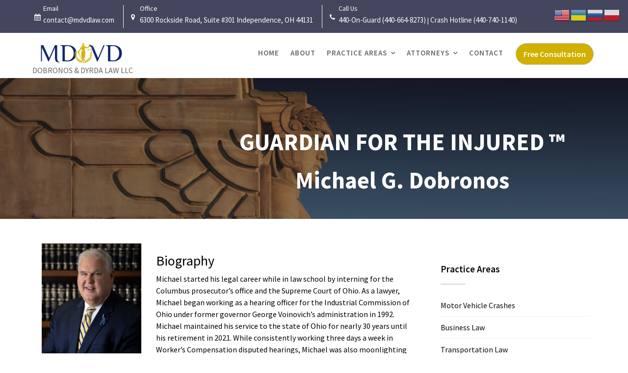

--- FILE ---
content_type: text/html; charset=UTF-8
request_url: https://mdvdlaw.com/dobronos-michael-g/
body_size: 25861
content:
        <!DOCTYPE html><html dir="ltr" lang="en-US" prefix="og: https://ogp.me/ns#">
        	<head>

		        <meta charset="UTF-8">
         <meta name="viewport" content="width=device-width, initial-scale=1, maximum-scale=1, user-scalable=no">
        <link rel="profile" href="//gmpg.org/xfn/11">
        <title>GUARDIAN FOR THE INJURED ™Michael G. Dobronos - DOBRONOS &amp; DYRDA LAW LLC</title>

		<!-- All in One SEO 4.9.3 - aioseo.com -->
	<meta name="description" content="Michael G. Dobronos Contact Me:Crash Hotline (440-740-1140) Email me Biography Michael started his legal career while in law school by interning for the Columbus prosecutor&#039;s office and the Supreme Court of Ohio. As a lawyer, Michael began working as a hearing officer for the Industrial Commission of Ohio under former governor George Voinovich&#039;s administration in" />
	<meta name="robots" content="max-image-preview:large" />
	<link rel="canonical" href="https://mdvdlaw.com/dobronos-michael-g/" />
	<meta name="generator" content="All in One SEO (AIOSEO) 4.9.3" />
		<meta property="og:locale" content="en_US" />
		<meta property="og:site_name" content="DOBRONOS &amp; DYRDA LAW LLC - MDVD Law represents clients in Northeast Ohio" />
		<meta property="og:type" content="article" />
		<meta property="og:title" content="GUARDIAN FOR THE INJURED ™Michael G. Dobronos - DOBRONOS &amp; DYRDA LAW LLC" />
		<meta property="og:description" content="Michael G. Dobronos Contact Me:Crash Hotline (440-740-1140) Email me Biography Michael started his legal career while in law school by interning for the Columbus prosecutor&#039;s office and the Supreme Court of Ohio. As a lawyer, Michael began working as a hearing officer for the Industrial Commission of Ohio under former governor George Voinovich&#039;s administration in" />
		<meta property="og:url" content="https://mdvdlaw.com/dobronos-michael-g/" />
		<meta property="og:image" content="https://mdvdlaw.com/wp-content/uploads/2022/12/MD-VD-Logo-V3.png" />
		<meta property="og:image:secure_url" content="https://mdvdlaw.com/wp-content/uploads/2022/12/MD-VD-Logo-V3.png" />
		<meta property="article:published_time" content="2018-07-16T10:20:09+00:00" />
		<meta property="article:modified_time" content="2023-09-09T15:01:22+00:00" />
		<meta name="twitter:card" content="summary_large_image" />
		<meta name="twitter:title" content="GUARDIAN FOR THE INJURED ™Michael G. Dobronos - DOBRONOS &amp; DYRDA LAW LLC" />
		<meta name="twitter:description" content="Michael G. Dobronos Contact Me:Crash Hotline (440-740-1140) Email me Biography Michael started his legal career while in law school by interning for the Columbus prosecutor&#039;s office and the Supreme Court of Ohio. As a lawyer, Michael began working as a hearing officer for the Industrial Commission of Ohio under former governor George Voinovich&#039;s administration in" />
		<meta name="twitter:image" content="https://mdvdlaw.com/wp-content/uploads/2022/12/MD-VD-Logo-V3.png" />
		<script type="application/ld+json" class="aioseo-schema">
			{"@context":"https:\/\/schema.org","@graph":[{"@type":"BreadcrumbList","@id":"https:\/\/mdvdlaw.com\/dobronos-michael-g\/#breadcrumblist","itemListElement":[{"@type":"ListItem","@id":"https:\/\/mdvdlaw.com#listItem","position":1,"name":"Home","item":"https:\/\/mdvdlaw.com","nextItem":{"@type":"ListItem","@id":"https:\/\/mdvdlaw.com\/dobronos-michael-g\/#listItem","name":"GUARDIAN FOR THE INJURED \u2122Michael G. Dobronos"}},{"@type":"ListItem","@id":"https:\/\/mdvdlaw.com\/dobronos-michael-g\/#listItem","position":2,"name":"GUARDIAN FOR THE INJURED \u2122Michael G. Dobronos","previousItem":{"@type":"ListItem","@id":"https:\/\/mdvdlaw.com#listItem","name":"Home"}}]},{"@type":"Organization","@id":"https:\/\/mdvdlaw.com\/#organization","name":"DOBRONOS & DYRDA LAW","description":"MDVD Law represents clients in Northeast Ohio","url":"https:\/\/mdvdlaw.com\/","telephone":"+14406648273","logo":{"@type":"ImageObject","url":"https:\/\/mdvdlaw.com\/wp-content\/uploads\/2022\/12\/MD-VD-Logo-V3.png","@id":"https:\/\/mdvdlaw.com\/dobronos-michael-g\/#organizationLogo","width":190,"height":40},"image":{"@id":"https:\/\/mdvdlaw.com\/dobronos-michael-g\/#organizationLogo"}},{"@type":"WebPage","@id":"https:\/\/mdvdlaw.com\/dobronos-michael-g\/#webpage","url":"https:\/\/mdvdlaw.com\/dobronos-michael-g\/","name":"GUARDIAN FOR THE INJURED \u2122Michael G. Dobronos - DOBRONOS & DYRDA LAW LLC","description":"Michael G. Dobronos Contact Me:Crash Hotline (440-740-1140) Email me Biography Michael started his legal career while in law school by interning for the Columbus prosecutor's office and the Supreme Court of Ohio. As a lawyer, Michael began working as a hearing officer for the Industrial Commission of Ohio under former governor George Voinovich's administration in","inLanguage":"en-US","isPartOf":{"@id":"https:\/\/mdvdlaw.com\/#website"},"breadcrumb":{"@id":"https:\/\/mdvdlaw.com\/dobronos-michael-g\/#breadcrumblist"},"image":{"@type":"ImageObject","url":"https:\/\/mdvdlaw.com\/wp-content\/uploads\/2023\/09\/MichaelGDobronosLaywer2.jpg","@id":"https:\/\/mdvdlaw.com\/dobronos-michael-g\/#mainImage","width":1054,"height":1280},"primaryImageOfPage":{"@id":"https:\/\/mdvdlaw.com\/dobronos-michael-g\/#mainImage"},"datePublished":"2018-07-16T10:20:09-04:00","dateModified":"2023-09-09T11:01:22-04:00"},{"@type":"WebSite","@id":"https:\/\/mdvdlaw.com\/#website","url":"https:\/\/mdvdlaw.com\/","name":"DOBRONOS & DYRDA LAW","description":"MDVD Law represents clients in Northeast Ohio","inLanguage":"en-US","publisher":{"@id":"https:\/\/mdvdlaw.com\/#organization"}}]}
		</script>
		<!-- All in One SEO -->

<link rel='dns-prefetch' href='//secure.gravatar.com' />
<link rel='dns-prefetch' href='//stats.wp.com' />
<link rel='dns-prefetch' href='//fonts-api.wp.com' />
<link rel='dns-prefetch' href='//widgets.wp.com' />
<link rel='dns-prefetch' href='//jetpack.wordpress.com' />
<link rel='dns-prefetch' href='//s0.wp.com' />
<link rel='dns-prefetch' href='//public-api.wordpress.com' />
<link rel='dns-prefetch' href='//0.gravatar.com' />
<link rel='dns-prefetch' href='//1.gravatar.com' />
<link rel='dns-prefetch' href='//2.gravatar.com' />
<link rel="alternate" type="application/rss+xml" title="DOBRONOS &amp; DYRDA LAW LLC &raquo; Feed" href="https://mdvdlaw.com/feed/" />
<link rel="alternate" type="application/rss+xml" title="DOBRONOS &amp; DYRDA LAW LLC &raquo; Comments Feed" href="https://mdvdlaw.com/comments/feed/" />
<link rel="alternate" title="oEmbed (JSON)" type="application/json+oembed" href="https://mdvdlaw.com/wp-json/oembed/1.0/embed?url=https%3A%2F%2Fmdvdlaw.com%2Fdobronos-michael-g%2F" />
<link rel="alternate" title="oEmbed (XML)" type="text/xml+oembed" href="https://mdvdlaw.com/wp-json/oembed/1.0/embed?url=https%3A%2F%2Fmdvdlaw.com%2Fdobronos-michael-g%2F&#038;format=xml" />
<link rel='stylesheet' id='all-css-7bfa10898dc34748dddcb2972cc1db5d' href='https://mdvdlaw.com/_static/??-eJydU9tOwzAM/SGyCAHbeECIF/[base64]/bmNsHPglYfM0tUi6jJI2u8wd6Zw/hdQw/QRdc6o3LKfV6kd7R58VWvjcQEnH79rco5Ui0V+rU+vlEylIZDsn1dKu8OczO8h7fH3fbldb9/3j79AgKxzUI=' type='text/css' media='all' />
<style id='lawyer-zone-style-inline-css'>

            .top-header{
                background-color: #44465d;
            }
            .site-footer{
                background-color: #1f1f1f;
            }
            .copy-right{
                background-color: #2d2d2d;
            }
            .news-notice-content .news-content a:hover,
            .news-notice-content .news-content a:focus,
			 .at-social .socials li a,
			 .primary-color,
			 article.post .entry-header .cat-links a,
			 #lawyer-zone-breadcrumbs a:hover,
			 #lawyer-zone-breadcrumbs a:focus,
			 .woocommerce .star-rating, 
            .woocommerce ul.products li.product .star-rating,
            .woocommerce p.stars a,
            .woocommerce ul.products li.product .price,
            .woocommerce ul.products li.product .price ins .amount,
            .woocommerce a.button.add_to_cart_button:hover,
            .woocommerce a.added_to_cart:hover,
            .woocommerce a.button.product_type_grouped:hover,
            .woocommerce a.button.product_type_external:hover,
            .woocommerce .cart .button:hover,
            .woocommerce .cart input.button:hover,
            .woocommerce #respond input#submit.alt:hover,
			.woocommerce a.button.alt:hover,
			.woocommerce button.button.alt:hover,
			.woocommerce input.button.alt:hover,
			.woocommerce .woocommerce-info .button:hover,
			.woocommerce .widget_shopping_cart_content .buttons a.button:hover,
            i.slick-arrow:hover,
            .woocommerce a.button.add_to_cart_button:focus,
            .woocommerce a.added_to_cart:focus,
            .woocommerce a.button.product_type_grouped:focus,
            .woocommerce a.button.product_type_external:focus,
            .woocommerce .cart .button:focus,
            .woocommerce .cart input.button:focus,
            .woocommerce #respond input#submit.alt:focus,
			.woocommerce a.button.alt:focus,
			.woocommerce button.button.alt:focus,
			.woocommerce input.button.alt:focus,
			.woocommerce .woocommerce-info .button:focus,
			.woocommerce .widget_shopping_cart_content .buttons a.button:focus,
            i.slick-arrow:focus,
			.woocommerce div.product .woocommerce-tabs ul.tabs li a,
			.woocommerce-message::before,
			.acme-contact .contact-page-content ul li strong{
                color: #44465d;
            }
            .navbar .navbar-toggle:hover,
            .navbar .navbar-toggle:focus,
            .main-navigation .current_page_ancestor > a:before,
            .comment-form .form-submit input,
            .btn-primary,
            .wpcf7-form input.wpcf7-submit,
            .wpcf7-form input.wpcf7-submit:hover,
            .wpcf7-form input.wpcf7-submit:focus,
            .sm-up-container,
            .btn-primary.btn-reverse:before,
            #at-shortcode-bootstrap-modal .modal-header,
            .primary-bg,
            .schedule-title-wrapper .schedule-title.active a,
			.schedule-title-wrapper .schedule-title.active a i,
			.schedule-title-wrapper .schedule-title:hover a,
			.navigation.pagination .nav-links .page-numbers.current,
			.navigation.pagination .nav-links a.page-numbers:hover,
			.navigation.pagination .nav-links a.page-numbers:focus,
			.woocommerce .product .onsale,
			.woocommerce a.button.add_to_cart_button,
			.woocommerce a.added_to_cart,
			.woocommerce a.button.product_type_grouped,
			.woocommerce a.button.product_type_external,
			.woocommerce .single-product #respond input#submit.alt,
			.woocommerce .single-product a.button.alt,
			.woocommerce .single-product button.button.alt,
			.woocommerce .single-product input.button.alt,
			.woocommerce #respond input#submit.alt,
			.woocommerce a.button.alt,
			.woocommerce button.button.alt,
			.woocommerce input.button.alt,
			.woocommerce .widget_shopping_cart_content .buttons a.button,
			.woocommerce div.product .woocommerce-tabs ul.tabs li:hover,
			.woocommerce div.product .woocommerce-tabs ul.tabs li.active,
			.woocommerce .cart .button,
			.woocommerce .cart input.button,
			.woocommerce input.button:disabled, 
			.woocommerce input.button:disabled[disabled],
			.woocommerce input.button:disabled:hover, 
			.woocommerce input.button:disabled:focus, 
			.woocommerce input.button:disabled[disabled]:hover,
			.woocommerce input.button:disabled[disabled]:focus,
			 .woocommerce nav.woocommerce-pagination ul li a:focus, 
			 .woocommerce nav.woocommerce-pagination ul li a:hover, 
			 .woocommerce nav.woocommerce-pagination ul li span.current,
			 .woocommerce a.button.wc-forward,
			 .woocommerce .widget_price_filter .ui-slider .ui-slider-range,
			 .woocommerce .widget_price_filter .ui-slider .ui-slider-handle,
			 .navbar .cart-wrap .acme-cart-views a span,
			 .acme-gallery .read-more,
             .woocommerce-MyAccount-navigation ul > li> a:hover,
             .woocommerce-MyAccount-navigation ul > li> a:focus,
             .woocommerce-MyAccount-navigation ul > li.is-active > a{
                background-color: #44465d;
                color:#fff;
                border:1px solid #44465d;
            }
            .woocommerce .cart .button, 
            .woocommerce .cart input.button,
            .woocommerce a.button.add_to_cart_button,
            .woocommerce a.added_to_cart,
            .woocommerce a.button.product_type_grouped,
            .woocommerce a.button.product_type_external,
            .woocommerce .cart .button,
            .woocommerce .cart input.button
            .woocommerce .single-product #respond input#submit.alt,
			.woocommerce .single-product a.button.alt,
			.woocommerce .single-product button.button.alt,
			.woocommerce .single-product input.button.alt,
			.woocommerce #respond input#submit.alt,
			.woocommerce a.button.alt,
			.woocommerce button.button.alt,
			.woocommerce input.button.alt,
			.woocommerce .widget_shopping_cart_content .buttons a.button,
			.woocommerce div.product .woocommerce-tabs ul.tabs:before{
                border: 1px solid #44465d;
            }
            .blog article.sticky{
                border-bottom: 2px solid #44465d;
            }
            .btn.btn-primary:hover,
            .btn.btn-primary:focus{
                 background-color: #d1b000;
                  border-color:#d1b000;
            }
            
        article .entry-content,
         .entry-content p,body{
            color: #000000;
        }
        h1, h1 a,
        h2, h2 a,
        h3, h3 a,
        h4, h4 a,
        h5, h5 a,
        h6, h6 a,
        article.post .entry-header .entry-title a, 
        article.page .entry-header .entry-title a{
            color: #000000;
        }
        .site-title,
        .site-title a{
            color: #666666;
        }
        .site-title:hover,
        .site-title a:hover,
        .site-title a:focus{
            color: #4f4f4f;
        }
        .site-description,
        .site-description a{
            color: #4f4f4f;
        }
       .secondary-sidebar .widget-area.sidebar{
            background: #ffffff;
        }
        a,
        .posted-on a,
        .single-item .fa,
        .author.vcard a,
        .cat-links a,
        .comments-link a,
        .edit-link a,
        .tags-links a,
        .byline a,
        .nav-links a,
        .widget li a,
        .entry-meta i.fa, 
        .entry-footer i.fa,
        .authorbox .socials li a
         {
            color: #c2b697;
        }
        a:hover,
        a:active,
        a:focus,
        .posted-on a:hover,
        .single-item .fa:hover,
        .author.vcard a:hover,
        .cat-links a:hover,
        .comments-link a:hover,
        .edit-link a:hover,
        .tags-links a:hover,
        .byline a:hover,
        .nav-links a:hover,
        .widget li a:hover,
        .authorbox .socials li a:hover,
        .posted-on a:focus,
        .single-item .fa:focus,
        .author.vcard a:focus,
        .cat-links a:focus,
        .comments-link a:focus,
        .edit-link a:focus,
        .tags-links a:focus,
        .byline a:focus,
        .nav-links a:focus,
        .widget li a:focus,
        .authorbox .socials li a:focus{
            color: #4562aa;
        }
        .secondary-sidebar a,
        .secondary-sidebar .widget li a
        {
            color:#0a0a0a;
        }
        .secondary-sidebar a:hover,
        .secondary-sidebar a:focus,
        .secondary-sidebar .widget li a:hover
        {
            color:#c2b697;
        }
        .header-transparent .at-sticky .main-navigation ul li.current_page_item a,
        .main-navigation .acme-normal-page .current_page_item a,
        .main-navigation .acme-normal-page .current-menu-item a,
        .main-navigation .active a
        {
            color:#c2b697;
        }
        .header-transparent .at-sticky .main-navigation ul li a:hover,
        .main-navigation .navbar-nav >li a:hover,
        .main-navigation li li a:hover,
        .header-transparent .at-sticky .main-navigation ul li a:focus,
        .main-navigation .navbar-nav >li a:focus,
        .main-navigation li li a:focus{
            color:#c2b697;
        }
       .site-footer h1,
       .site-footer h1 a,
       .site-footer h2,
       .site-footer h2 a,
       .site-footer h3,
       .site-footer h3 a,
       .site-footer h4,
       .site-footer h4 a,
       .site-footer h5,
       .site-footer h5 a,
       .site-footer h6,
       .site-footer h6 a,
       .site-footer .main-title,
       .site-footer li a,
       .site-footer .widget li a{
           color: #ffffff;
       }
       .site-footer,
       .site-footer li,
       .site-footer p{
           color: #ffffff;
       }
       .site-footer a,
       .site-footer .socials a,
       .site-footer .socials a:hover,
       .site-footer .socials a:focus,
       .site-footer li a,
       .site-footer .widget li a{
           color: #ffffff;
       }
       .site-footer a:hover,
       .site-footer a:focus,
       .site-footer li a:hover,
       .site-footer .widget li a:hover{
           color: #c2b697;
       }
       .btn-reverse{
            color: #44465d;
        }
       .btn-reverse:hover,
       .image-slider-wrapper .slider-content .btn-reverse:hover,
       .at-widgets.at-parallax .btn-reverse:hover,
       .btn-reverse:focus,
       .image-slider-wrapper .slider-content .btn-reverse:focus,
       .at-widgets.at-parallax .btn-reverse:focus{
            background: #44465d;
            color:#fff;
            border-color:#44465d;
        }        
       .woocommerce #respond input#submit, 
       .woocommerce a.button, 
       .woocommerce button.button, 
       .woocommerce input.button,
       .home .acme-services.feature .single-list:nth-child(even) .single-item{
            background: #44465d;
            color:#fff;
        }
       .team-img-box:before{
            -webkit-box-shadow: 0 -106px 92px -35px #44465d inset;
			box-shadow: 0 -106px 92px -35px #44465d inset;
        }
       .at-pricing-box:hover .at-pricing-img-box::before{
            -webkit-box-shadow: 0 -130px 92px -35px #44465d inset;
            box-shadow: 0 -130px 92px -35px #44465d inset;
        }
       .at-pricing-box:focus-within .at-pricing-img-box::before{
            -webkit-box-shadow: 0 -130px 92px -35px #44465d inset;
            box-shadow: 0 -130px 92px -35px #44465d inset;
        }
       .filters.button-group button:hover,
       .filters.button-group button:focus{
            background: #44465d;
            color:#fff;
        }
        article.post .entry-header .cat-links a:after{
            background: #44465d;
        }
       .featured-button.btn,
       article.post .post-thumb .entry-header{
            background: #c2b697;
        }
        .featured-button.btn,
        .acme-services.normal .column .single-item:hover,
        .acme-services.normal .column .single-item:hover:after,
        .acme-services.normal .column .single-item:hover:before{
            border-color: #c2b697;
        }
        .featured-button.btn,
        .acme-services.normal .column .single-item:focus-within,
        .acme-services.normal .column .single-item:focus-within:after,
        .acme-services.normal .column .single-item:focus-within:before{
            border-color: #c2b697;
        }
        .contact-form div.wpforms-container-full .wpforms-form input[type='submit'], 
        .contact-form div.wpforms-container-full .wpforms-form button[type='submit'], 
        .contact-form div.wpforms-container-full .wpforms-form .wpforms-page-button{
			background-color: #44465d;
            color:#fff;
            border:1px solid #44465d;
        }
        .contact-form div.wpforms-container-full .wpforms-form input[type='submit']:hover, 
        .contact-form div.wpforms-container-full .wpforms-form button[type='submit']:hover, 
        .contact-form div.wpforms-container-full .wpforms-form .wpforms-page-button:hover,
        .contact-form div.wpforms-container-full .wpforms-form input[type='submit']:focus, 
        .contact-form div.wpforms-container-full .wpforms-form button[type='submit']:focus, 
        .contact-form div.wpforms-container-full .wpforms-form .wpforms-page-button:focus{
             background-color: #d1b000;
             border-color:#d1b000;
        }
/*# sourceURL=lawyer-zone-style-inline-css */
</style>
<style id='wp-img-auto-sizes-contain-inline-css'>
img:is([sizes=auto i],[sizes^="auto," i]){contain-intrinsic-size:3000px 1500px}
/*# sourceURL=wp-img-auto-sizes-contain-inline-css */
</style>
<style id='wp-emoji-styles-inline-css'>

	img.wp-smiley, img.emoji {
		display: inline !important;
		border: none !important;
		box-shadow: none !important;
		height: 1em !important;
		width: 1em !important;
		margin: 0 0.07em !important;
		vertical-align: -0.1em !important;
		background: none !important;
		padding: 0 !important;
	}
/*# sourceURL=wp-emoji-styles-inline-css */
</style>
<style id='wp-block-library-inline-css'>
:root{--wp-block-synced-color:#7a00df;--wp-block-synced-color--rgb:122,0,223;--wp-bound-block-color:var(--wp-block-synced-color);--wp-editor-canvas-background:#ddd;--wp-admin-theme-color:#007cba;--wp-admin-theme-color--rgb:0,124,186;--wp-admin-theme-color-darker-10:#006ba1;--wp-admin-theme-color-darker-10--rgb:0,107,160.5;--wp-admin-theme-color-darker-20:#005a87;--wp-admin-theme-color-darker-20--rgb:0,90,135;--wp-admin-border-width-focus:2px}@media (min-resolution:192dpi){:root{--wp-admin-border-width-focus:1.5px}}.wp-element-button{cursor:pointer}:root .has-very-light-gray-background-color{background-color:#eee}:root .has-very-dark-gray-background-color{background-color:#313131}:root .has-very-light-gray-color{color:#eee}:root .has-very-dark-gray-color{color:#313131}:root .has-vivid-green-cyan-to-vivid-cyan-blue-gradient-background{background:linear-gradient(135deg,#00d084,#0693e3)}:root .has-purple-crush-gradient-background{background:linear-gradient(135deg,#34e2e4,#4721fb 50%,#ab1dfe)}:root .has-hazy-dawn-gradient-background{background:linear-gradient(135deg,#faaca8,#dad0ec)}:root .has-subdued-olive-gradient-background{background:linear-gradient(135deg,#fafae1,#67a671)}:root .has-atomic-cream-gradient-background{background:linear-gradient(135deg,#fdd79a,#004a59)}:root .has-nightshade-gradient-background{background:linear-gradient(135deg,#330968,#31cdcf)}:root .has-midnight-gradient-background{background:linear-gradient(135deg,#020381,#2874fc)}:root{--wp--preset--font-size--normal:16px;--wp--preset--font-size--huge:42px}.has-regular-font-size{font-size:1em}.has-larger-font-size{font-size:2.625em}.has-normal-font-size{font-size:var(--wp--preset--font-size--normal)}.has-huge-font-size{font-size:var(--wp--preset--font-size--huge)}:root .has-text-align-center{text-align:center}:root .has-text-align-left{text-align:left}:root .has-text-align-right{text-align:right}.has-fit-text{white-space:nowrap!important}#end-resizable-editor-section{display:none}.aligncenter{clear:both}.items-justified-left{justify-content:flex-start}.items-justified-center{justify-content:center}.items-justified-right{justify-content:flex-end}.items-justified-space-between{justify-content:space-between}.screen-reader-text{word-wrap:normal!important;border:0;clip-path:inset(50%);height:1px;margin:-1px;overflow:hidden;padding:0;position:absolute;width:1px}.screen-reader-text:focus{background-color:#ddd;clip-path:none;color:#444;display:block;font-size:1em;height:auto;left:5px;line-height:normal;padding:15px 23px 14px;text-decoration:none;top:5px;width:auto;z-index:100000}html :where(.has-border-color){border-style:solid}html :where([style*=border-top-color]){border-top-style:solid}html :where([style*=border-right-color]){border-right-style:solid}html :where([style*=border-bottom-color]){border-bottom-style:solid}html :where([style*=border-left-color]){border-left-style:solid}html :where([style*=border-width]){border-style:solid}html :where([style*=border-top-width]){border-top-style:solid}html :where([style*=border-right-width]){border-right-style:solid}html :where([style*=border-bottom-width]){border-bottom-style:solid}html :where([style*=border-left-width]){border-left-style:solid}html :where(img[class*=wp-image-]){height:auto;max-width:100%}:where(figure){margin:0 0 1em}html :where(.is-position-sticky){--wp-admin--admin-bar--position-offset:var(--wp-admin--admin-bar--height,0px)}@media screen and (max-width:600px){html :where(.is-position-sticky){--wp-admin--admin-bar--position-offset:0px}}
.has-text-align-justify{text-align:justify;}

/*# sourceURL=wp-block-library-inline-css */
</style><style id='wp-block-buttons-inline-css'>
.wp-block-buttons{box-sizing:border-box}.wp-block-buttons.is-vertical{flex-direction:column}.wp-block-buttons.is-vertical>.wp-block-button:last-child{margin-bottom:0}.wp-block-buttons>.wp-block-button{display:inline-block;margin:0}.wp-block-buttons.is-content-justification-left{justify-content:flex-start}.wp-block-buttons.is-content-justification-left.is-vertical{align-items:flex-start}.wp-block-buttons.is-content-justification-center{justify-content:center}.wp-block-buttons.is-content-justification-center.is-vertical{align-items:center}.wp-block-buttons.is-content-justification-right{justify-content:flex-end}.wp-block-buttons.is-content-justification-right.is-vertical{align-items:flex-end}.wp-block-buttons.is-content-justification-space-between{justify-content:space-between}.wp-block-buttons.aligncenter{text-align:center}.wp-block-buttons:not(.is-content-justification-space-between,.is-content-justification-right,.is-content-justification-left,.is-content-justification-center) .wp-block-button.aligncenter{margin-left:auto;margin-right:auto;width:100%}.wp-block-buttons[style*=text-decoration] .wp-block-button,.wp-block-buttons[style*=text-decoration] .wp-block-button__link{text-decoration:inherit}.wp-block-buttons.has-custom-font-size .wp-block-button__link{font-size:inherit}.wp-block-buttons .wp-block-button__link{width:100%}.wp-block-button.aligncenter{text-align:center}
/*# sourceURL=https://mdvdlaw.com/wp-content/plugins/gutenberg/build/styles/block-library/buttons/style.css */
</style>
<style id='wp-block-paragraph-inline-css'>
.is-small-text{font-size:.875em}.is-regular-text{font-size:1em}.is-large-text{font-size:2.25em}.is-larger-text{font-size:3em}.has-drop-cap:not(:focus):first-letter{float:left;font-size:8.4em;font-style:normal;font-weight:100;line-height:.68;margin:.05em .1em 0 0;text-transform:uppercase}body.rtl .has-drop-cap:not(:focus):first-letter{float:none;margin-left:.1em}p.has-drop-cap.has-background{overflow:hidden}:root :where(p.has-background){padding:1.25em 2.375em}:where(p.has-text-color:not(.has-link-color)) a{color:inherit}p.has-text-align-left[style*="writing-mode:vertical-lr"],p.has-text-align-right[style*="writing-mode:vertical-rl"]{rotate:180deg}
/*# sourceURL=https://mdvdlaw.com/wp-content/plugins/gutenberg/build/styles/block-library/paragraph/style.css */
</style>
<style id='wp-block-separator-inline-css'>
@charset "UTF-8";.wp-block-separator{border:none;border-top:2px solid}:root :where(.wp-block-separator.is-style-dots){height:auto;line-height:1;text-align:center}:root :where(.wp-block-separator.is-style-dots):before{color:currentColor;content:"···";font-family:serif;font-size:1.5em;letter-spacing:2em;padding-left:2em}.wp-block-separator.is-style-dots{background:none!important;border:none!important}
/*# sourceURL=https://mdvdlaw.com/wp-content/plugins/gutenberg/build/styles/block-library/separator/style.css */
</style>
<style id='wp-block-separator-theme-inline-css'>
.wp-block-separator.has-css-opacity{opacity:.4}.wp-block-separator{border:none;border-bottom:2px solid;margin-left:auto;margin-right:auto}.wp-block-separator.has-alpha-channel-opacity{opacity:1}.wp-block-separator:not(.is-style-wide):not(.is-style-dots){width:100px}.wp-block-separator.has-background:not(.is-style-dots){border-bottom:none;height:1px}.wp-block-separator.has-background:not(.is-style-wide):not(.is-style-dots){height:2px}
/*# sourceURL=https://mdvdlaw.com/wp-content/plugins/gutenberg/build/styles/block-library/separator/theme.css */
</style>
<style id='wp-block-spacer-inline-css'>
.wp-block-spacer{clear:both}
/*# sourceURL=https://mdvdlaw.com/wp-content/plugins/gutenberg/build/styles/block-library/spacer/style.css */
</style>
<style id='wp-block-button-inline-css'>
.wp-block-button__link{align-content:center;box-sizing:border-box;cursor:pointer;display:inline-block;height:100%;text-align:center;word-break:break-word}.wp-block-button__link.aligncenter{text-align:center}.wp-block-button__link.alignright{text-align:right}:where(.wp-block-button__link){border-radius:9999px;box-shadow:none;padding:calc(.667em + 2px) calc(1.333em + 2px);text-decoration:none}.wp-block-button[style*=text-decoration] .wp-block-button__link{text-decoration:inherit}.wp-block-buttons>.wp-block-button.has-custom-width{max-width:none}.wp-block-buttons>.wp-block-button.has-custom-width .wp-block-button__link{width:100%}.wp-block-buttons>.wp-block-button.has-custom-font-size .wp-block-button__link{font-size:inherit}.wp-block-buttons>.wp-block-button.wp-block-button__width-25{width:calc(25% - var(--wp--style--block-gap, .5em)*.75)}.wp-block-buttons>.wp-block-button.wp-block-button__width-50{width:calc(50% - var(--wp--style--block-gap, .5em)*.5)}.wp-block-buttons>.wp-block-button.wp-block-button__width-75{width:calc(75% - var(--wp--style--block-gap, .5em)*.25)}.wp-block-buttons>.wp-block-button.wp-block-button__width-100{flex-basis:100%;width:100%}.wp-block-buttons.is-vertical>.wp-block-button.wp-block-button__width-25{width:25%}.wp-block-buttons.is-vertical>.wp-block-button.wp-block-button__width-50{width:50%}.wp-block-buttons.is-vertical>.wp-block-button.wp-block-button__width-75{width:75%}.wp-block-button.is-style-squared,.wp-block-button__link.wp-block-button.is-style-squared{border-radius:0}.wp-block-button.no-border-radius,.wp-block-button__link.no-border-radius{border-radius:0!important}:root :where(.wp-block-button .wp-block-button__link.is-style-outline),:root :where(.wp-block-button.is-style-outline>.wp-block-button__link){border:2px solid;padding:.667em 1.333em}:root :where(.wp-block-button .wp-block-button__link.is-style-outline:not(.has-text-color)),:root :where(.wp-block-button.is-style-outline>.wp-block-button__link:not(.has-text-color)){color:currentColor}:root :where(.wp-block-button .wp-block-button__link.is-style-outline:not(.has-background)),:root :where(.wp-block-button.is-style-outline>.wp-block-button__link:not(.has-background)){background-color:initial;background-image:none}
/*# sourceURL=https://mdvdlaw.com/wp-content/plugins/gutenberg/build/styles/block-library/button/style.css */
</style>
<style id='wp-block-heading-inline-css'>
h1:where(.wp-block-heading).has-background,h2:where(.wp-block-heading).has-background,h3:where(.wp-block-heading).has-background,h4:where(.wp-block-heading).has-background,h5:where(.wp-block-heading).has-background,h6:where(.wp-block-heading).has-background{padding:1.25em 2.375em}h1.has-text-align-left[style*=writing-mode]:where([style*=vertical-lr]),h1.has-text-align-right[style*=writing-mode]:where([style*=vertical-rl]),h2.has-text-align-left[style*=writing-mode]:where([style*=vertical-lr]),h2.has-text-align-right[style*=writing-mode]:where([style*=vertical-rl]),h3.has-text-align-left[style*=writing-mode]:where([style*=vertical-lr]),h3.has-text-align-right[style*=writing-mode]:where([style*=vertical-rl]),h4.has-text-align-left[style*=writing-mode]:where([style*=vertical-lr]),h4.has-text-align-right[style*=writing-mode]:where([style*=vertical-rl]),h5.has-text-align-left[style*=writing-mode]:where([style*=vertical-lr]),h5.has-text-align-right[style*=writing-mode]:where([style*=vertical-rl]),h6.has-text-align-left[style*=writing-mode]:where([style*=vertical-lr]),h6.has-text-align-right[style*=writing-mode]:where([style*=vertical-rl]){rotate:180deg}
/*# sourceURL=https://mdvdlaw.com/wp-content/plugins/gutenberg/build/styles/block-library/heading/style.css */
</style>
<style id='wp-block-image-inline-css'>
.wp-block-image>a,.wp-block-image>figure>a{display:inline-block}.wp-block-image img{box-sizing:border-box;height:auto;max-width:100%;vertical-align:bottom}@media not (prefers-reduced-motion){.wp-block-image img.hide{visibility:hidden}.wp-block-image img.show{animation:show-content-image .4s}}.wp-block-image[style*=border-radius] img,.wp-block-image[style*=border-radius]>a{border-radius:inherit}.wp-block-image.has-custom-border img{box-sizing:border-box}.wp-block-image.aligncenter{text-align:center}.wp-block-image.alignfull>a,.wp-block-image.alignwide>a{width:100%}.wp-block-image.alignfull img,.wp-block-image.alignwide img{height:auto;width:100%}.wp-block-image .aligncenter,.wp-block-image .alignleft,.wp-block-image .alignright,.wp-block-image.aligncenter,.wp-block-image.alignleft,.wp-block-image.alignright{display:table}.wp-block-image .aligncenter>figcaption,.wp-block-image .alignleft>figcaption,.wp-block-image .alignright>figcaption,.wp-block-image.aligncenter>figcaption,.wp-block-image.alignleft>figcaption,.wp-block-image.alignright>figcaption{caption-side:bottom;display:table-caption}.wp-block-image .alignleft{float:left;margin:.5em 1em .5em 0}.wp-block-image .alignright{float:right;margin:.5em 0 .5em 1em}.wp-block-image .aligncenter{margin-left:auto;margin-right:auto}.wp-block-image :where(figcaption){margin-bottom:1em;margin-top:.5em}.wp-block-image.is-style-circle-mask img{border-radius:9999px}@supports ((-webkit-mask-image:none) or (mask-image:none)) or (-webkit-mask-image:none){.wp-block-image.is-style-circle-mask img{border-radius:0;-webkit-mask-image:url('data:image/svg+xml;utf8,<svg viewBox="0 0 100 100" xmlns="http://www.w3.org/2000/svg"><circle cx="50" cy="50" r="50"/></svg>');mask-image:url('data:image/svg+xml;utf8,<svg viewBox="0 0 100 100" xmlns="http://www.w3.org/2000/svg"><circle cx="50" cy="50" r="50"/></svg>');mask-mode:alpha;-webkit-mask-position:center;mask-position:center;-webkit-mask-repeat:no-repeat;mask-repeat:no-repeat;-webkit-mask-size:contain;mask-size:contain}}:root :where(.wp-block-image.is-style-rounded img,.wp-block-image .is-style-rounded img){border-radius:9999px}.wp-block-image figure{margin:0}.wp-lightbox-container{display:flex;flex-direction:column;position:relative}.wp-lightbox-container img{cursor:zoom-in}.wp-lightbox-container img:hover+button{opacity:1}.wp-lightbox-container button{align-items:center;backdrop-filter:blur(16px) saturate(180%);background-color:#5a5a5a40;border:none;border-radius:4px;cursor:zoom-in;display:flex;height:20px;justify-content:center;opacity:0;padding:0;position:absolute;right:16px;text-align:center;top:16px;width:20px;z-index:100}@media not (prefers-reduced-motion){.wp-lightbox-container button{transition:opacity .2s ease}}.wp-lightbox-container button:focus-visible{outline:3px auto #5a5a5a40;outline:3px auto -webkit-focus-ring-color;outline-offset:3px}.wp-lightbox-container button:hover{cursor:pointer;opacity:1}.wp-lightbox-container button:focus{opacity:1}.wp-lightbox-container button:focus,.wp-lightbox-container button:hover,.wp-lightbox-container button:not(:hover):not(:active):not(.has-background){background-color:#5a5a5a40;border:none}.wp-lightbox-overlay{box-sizing:border-box;cursor:zoom-out;height:100vh;left:0;overflow:hidden;position:fixed;top:0;visibility:hidden;width:100%;z-index:100000}.wp-lightbox-overlay .close-button{align-items:center;cursor:pointer;display:flex;justify-content:center;min-height:40px;min-width:40px;padding:0;position:absolute;right:calc(env(safe-area-inset-right) + 16px);top:calc(env(safe-area-inset-top) + 16px);z-index:5000000}.wp-lightbox-overlay .close-button:focus,.wp-lightbox-overlay .close-button:hover,.wp-lightbox-overlay .close-button:not(:hover):not(:active):not(.has-background){background:none;border:none}.wp-lightbox-overlay .lightbox-image-container{height:var(--wp--lightbox-container-height);left:50%;overflow:hidden;position:absolute;top:50%;transform:translate(-50%,-50%);transform-origin:top left;width:var(--wp--lightbox-container-width);z-index:9999999999}.wp-lightbox-overlay .wp-block-image{align-items:center;box-sizing:border-box;display:flex;height:100%;justify-content:center;margin:0;position:relative;transform-origin:0 0;width:100%;z-index:3000000}.wp-lightbox-overlay .wp-block-image img{height:var(--wp--lightbox-image-height);min-height:var(--wp--lightbox-image-height);min-width:var(--wp--lightbox-image-width);width:var(--wp--lightbox-image-width)}.wp-lightbox-overlay .wp-block-image figcaption{display:none}.wp-lightbox-overlay button{background:none;border:none}.wp-lightbox-overlay .scrim{background-color:#fff;height:100%;opacity:.9;position:absolute;width:100%;z-index:2000000}.wp-lightbox-overlay.active{visibility:visible}@media not (prefers-reduced-motion){.wp-lightbox-overlay.active{animation:turn-on-visibility .25s both}.wp-lightbox-overlay.active img{animation:turn-on-visibility .35s both}.wp-lightbox-overlay.show-closing-animation:not(.active){animation:turn-off-visibility .35s both}.wp-lightbox-overlay.show-closing-animation:not(.active) img{animation:turn-off-visibility .25s both}.wp-lightbox-overlay.zoom.active{animation:none;opacity:1;visibility:visible}.wp-lightbox-overlay.zoom.active .lightbox-image-container{animation:lightbox-zoom-in .4s}.wp-lightbox-overlay.zoom.active .lightbox-image-container img{animation:none}.wp-lightbox-overlay.zoom.active .scrim{animation:turn-on-visibility .4s forwards}.wp-lightbox-overlay.zoom.show-closing-animation:not(.active){animation:none}.wp-lightbox-overlay.zoom.show-closing-animation:not(.active) .lightbox-image-container{animation:lightbox-zoom-out .4s}.wp-lightbox-overlay.zoom.show-closing-animation:not(.active) .lightbox-image-container img{animation:none}.wp-lightbox-overlay.zoom.show-closing-animation:not(.active) .scrim{animation:turn-off-visibility .4s forwards}}@keyframes show-content-image{0%{visibility:hidden}99%{visibility:hidden}to{visibility:visible}}@keyframes turn-on-visibility{0%{opacity:0}to{opacity:1}}@keyframes turn-off-visibility{0%{opacity:1;visibility:visible}99%{opacity:0;visibility:visible}to{opacity:0;visibility:hidden}}@keyframes lightbox-zoom-in{0%{transform:translate(calc((-100vw + var(--wp--lightbox-scrollbar-width))/2 + var(--wp--lightbox-initial-left-position)),calc(-50vh + var(--wp--lightbox-initial-top-position))) scale(var(--wp--lightbox-scale))}to{transform:translate(-50%,-50%) scale(1)}}@keyframes lightbox-zoom-out{0%{transform:translate(-50%,-50%) scale(1);visibility:visible}99%{visibility:visible}to{transform:translate(calc((-100vw + var(--wp--lightbox-scrollbar-width))/2 + var(--wp--lightbox-initial-left-position)),calc(-50vh + var(--wp--lightbox-initial-top-position))) scale(var(--wp--lightbox-scale));visibility:hidden}}
/*# sourceURL=https://mdvdlaw.com/wp-content/plugins/gutenberg/build/styles/block-library/image/style.css */
</style>
<style id='wp-block-image-theme-inline-css'>
:root :where(.wp-block-image figcaption){color:#555;font-size:13px;text-align:center}.is-dark-theme :root :where(.wp-block-image figcaption){color:#ffffffa6}.wp-block-image{margin:0 0 1em}
/*# sourceURL=https://mdvdlaw.com/wp-content/plugins/gutenberg/build/styles/block-library/image/theme.css */
</style>
<style id='wp-block-list-inline-css'>
ol,ul{box-sizing:border-box}:root :where(.wp-block-list.has-background){padding:1.25em 2.375em}
/*# sourceURL=https://mdvdlaw.com/wp-content/plugins/gutenberg/build/styles/block-library/list/style.css */
</style>
<style id='global-styles-inline-css'>
:root{--wp--preset--aspect-ratio--square: 1;--wp--preset--aspect-ratio--4-3: 4/3;--wp--preset--aspect-ratio--3-4: 3/4;--wp--preset--aspect-ratio--3-2: 3/2;--wp--preset--aspect-ratio--2-3: 2/3;--wp--preset--aspect-ratio--16-9: 16/9;--wp--preset--aspect-ratio--9-16: 9/16;--wp--preset--color--black: #000000;--wp--preset--color--cyan-bluish-gray: #abb8c3;--wp--preset--color--white: #ffffff;--wp--preset--color--pale-pink: #f78da7;--wp--preset--color--vivid-red: #cf2e2e;--wp--preset--color--luminous-vivid-orange: #ff6900;--wp--preset--color--luminous-vivid-amber: #fcb900;--wp--preset--color--light-green-cyan: #7bdcb5;--wp--preset--color--vivid-green-cyan: #00d084;--wp--preset--color--pale-cyan-blue: #8ed1fc;--wp--preset--color--vivid-cyan-blue: #0693e3;--wp--preset--color--vivid-purple: #9b51e0;--wp--preset--gradient--vivid-cyan-blue-to-vivid-purple: linear-gradient(135deg,rgb(6,147,227) 0%,rgb(155,81,224) 100%);--wp--preset--gradient--light-green-cyan-to-vivid-green-cyan: linear-gradient(135deg,rgb(122,220,180) 0%,rgb(0,208,130) 100%);--wp--preset--gradient--luminous-vivid-amber-to-luminous-vivid-orange: linear-gradient(135deg,rgb(252,185,0) 0%,rgb(255,105,0) 100%);--wp--preset--gradient--luminous-vivid-orange-to-vivid-red: linear-gradient(135deg,rgb(255,105,0) 0%,rgb(207,46,46) 100%);--wp--preset--gradient--very-light-gray-to-cyan-bluish-gray: linear-gradient(135deg,rgb(238,238,238) 0%,rgb(169,184,195) 100%);--wp--preset--gradient--cool-to-warm-spectrum: linear-gradient(135deg,rgb(74,234,220) 0%,rgb(151,120,209) 20%,rgb(207,42,186) 40%,rgb(238,44,130) 60%,rgb(251,105,98) 80%,rgb(254,248,76) 100%);--wp--preset--gradient--blush-light-purple: linear-gradient(135deg,rgb(255,206,236) 0%,rgb(152,150,240) 100%);--wp--preset--gradient--blush-bordeaux: linear-gradient(135deg,rgb(254,205,165) 0%,rgb(254,45,45) 50%,rgb(107,0,62) 100%);--wp--preset--gradient--luminous-dusk: linear-gradient(135deg,rgb(255,203,112) 0%,rgb(199,81,192) 50%,rgb(65,88,208) 100%);--wp--preset--gradient--pale-ocean: linear-gradient(135deg,rgb(255,245,203) 0%,rgb(182,227,212) 50%,rgb(51,167,181) 100%);--wp--preset--gradient--electric-grass: linear-gradient(135deg,rgb(202,248,128) 0%,rgb(113,206,126) 100%);--wp--preset--gradient--midnight: linear-gradient(135deg,rgb(2,3,129) 0%,rgb(40,116,252) 100%);--wp--preset--font-size--small: 13px;--wp--preset--font-size--medium: 20px;--wp--preset--font-size--large: 36px;--wp--preset--font-size--x-large: 42px;--wp--preset--font-family--albert-sans: 'Albert Sans', sans-serif;--wp--preset--font-family--alegreya: Alegreya, serif;--wp--preset--font-family--arvo: Arvo, serif;--wp--preset--font-family--bodoni-moda: 'Bodoni Moda', serif;--wp--preset--font-family--bricolage-grotesque: 'Bricolage Grotesque', sans-serif;--wp--preset--font-family--cabin: Cabin, sans-serif;--wp--preset--font-family--chivo: Chivo, sans-serif;--wp--preset--font-family--commissioner: Commissioner, sans-serif;--wp--preset--font-family--cormorant: Cormorant, serif;--wp--preset--font-family--courier-prime: 'Courier Prime', monospace;--wp--preset--font-family--crimson-pro: 'Crimson Pro', serif;--wp--preset--font-family--dm-mono: 'DM Mono', monospace;--wp--preset--font-family--dm-sans: 'DM Sans', sans-serif;--wp--preset--font-family--dm-serif-display: 'DM Serif Display', serif;--wp--preset--font-family--domine: Domine, serif;--wp--preset--font-family--eb-garamond: 'EB Garamond', serif;--wp--preset--font-family--epilogue: Epilogue, sans-serif;--wp--preset--font-family--fahkwang: Fahkwang, sans-serif;--wp--preset--font-family--figtree: Figtree, sans-serif;--wp--preset--font-family--fira-sans: 'Fira Sans', sans-serif;--wp--preset--font-family--fjalla-one: 'Fjalla One', sans-serif;--wp--preset--font-family--fraunces: Fraunces, serif;--wp--preset--font-family--gabarito: Gabarito, system-ui;--wp--preset--font-family--ibm-plex-mono: 'IBM Plex Mono', monospace;--wp--preset--font-family--ibm-plex-sans: 'IBM Plex Sans', sans-serif;--wp--preset--font-family--ibarra-real-nova: 'Ibarra Real Nova', serif;--wp--preset--font-family--instrument-serif: 'Instrument Serif', serif;--wp--preset--font-family--inter: Inter, sans-serif;--wp--preset--font-family--josefin-sans: 'Josefin Sans', sans-serif;--wp--preset--font-family--jost: Jost, sans-serif;--wp--preset--font-family--libre-baskerville: 'Libre Baskerville', serif;--wp--preset--font-family--libre-franklin: 'Libre Franklin', sans-serif;--wp--preset--font-family--literata: Literata, serif;--wp--preset--font-family--lora: Lora, serif;--wp--preset--font-family--merriweather: Merriweather, serif;--wp--preset--font-family--montserrat: Montserrat, sans-serif;--wp--preset--font-family--newsreader: Newsreader, serif;--wp--preset--font-family--noto-sans-mono: 'Noto Sans Mono', sans-serif;--wp--preset--font-family--nunito: Nunito, sans-serif;--wp--preset--font-family--open-sans: 'Open Sans', sans-serif;--wp--preset--font-family--overpass: Overpass, sans-serif;--wp--preset--font-family--pt-serif: 'PT Serif', serif;--wp--preset--font-family--petrona: Petrona, serif;--wp--preset--font-family--piazzolla: Piazzolla, serif;--wp--preset--font-family--playfair-display: 'Playfair Display', serif;--wp--preset--font-family--plus-jakarta-sans: 'Plus Jakarta Sans', sans-serif;--wp--preset--font-family--poppins: Poppins, sans-serif;--wp--preset--font-family--raleway: Raleway, sans-serif;--wp--preset--font-family--roboto: Roboto, sans-serif;--wp--preset--font-family--roboto-slab: 'Roboto Slab', serif;--wp--preset--font-family--rubik: Rubik, sans-serif;--wp--preset--font-family--rufina: Rufina, serif;--wp--preset--font-family--sora: Sora, sans-serif;--wp--preset--font-family--source-sans-3: 'Source Sans 3', sans-serif;--wp--preset--font-family--source-serif-4: 'Source Serif 4', serif;--wp--preset--font-family--space-mono: 'Space Mono', monospace;--wp--preset--font-family--syne: Syne, sans-serif;--wp--preset--font-family--texturina: Texturina, serif;--wp--preset--font-family--urbanist: Urbanist, sans-serif;--wp--preset--font-family--work-sans: 'Work Sans', sans-serif;--wp--preset--spacing--20: 0.44rem;--wp--preset--spacing--30: 0.67rem;--wp--preset--spacing--40: 1rem;--wp--preset--spacing--50: 1.5rem;--wp--preset--spacing--60: 2.25rem;--wp--preset--spacing--70: 3.38rem;--wp--preset--spacing--80: 5.06rem;--wp--preset--shadow--natural: 6px 6px 9px rgba(0, 0, 0, 0.2);--wp--preset--shadow--deep: 12px 12px 50px rgba(0, 0, 0, 0.4);--wp--preset--shadow--sharp: 6px 6px 0px rgba(0, 0, 0, 0.2);--wp--preset--shadow--outlined: 6px 6px 0px -3px rgb(255, 255, 255), 6px 6px rgb(0, 0, 0);--wp--preset--shadow--crisp: 6px 6px 0px rgb(0, 0, 0);}:where(.is-layout-flex){gap: 0.5em;}:where(.is-layout-grid){gap: 0.5em;}body .is-layout-flex{display: flex;}.is-layout-flex{flex-wrap: wrap;align-items: center;}.is-layout-flex > :is(*, div){margin: 0;}body .is-layout-grid{display: grid;}.is-layout-grid > :is(*, div){margin: 0;}:where(.wp-block-columns.is-layout-flex){gap: 2em;}:where(.wp-block-columns.is-layout-grid){gap: 2em;}:where(.wp-block-post-template.is-layout-flex){gap: 1.25em;}:where(.wp-block-post-template.is-layout-grid){gap: 1.25em;}.has-black-color{color: var(--wp--preset--color--black) !important;}.has-cyan-bluish-gray-color{color: var(--wp--preset--color--cyan-bluish-gray) !important;}.has-white-color{color: var(--wp--preset--color--white) !important;}.has-pale-pink-color{color: var(--wp--preset--color--pale-pink) !important;}.has-vivid-red-color{color: var(--wp--preset--color--vivid-red) !important;}.has-luminous-vivid-orange-color{color: var(--wp--preset--color--luminous-vivid-orange) !important;}.has-luminous-vivid-amber-color{color: var(--wp--preset--color--luminous-vivid-amber) !important;}.has-light-green-cyan-color{color: var(--wp--preset--color--light-green-cyan) !important;}.has-vivid-green-cyan-color{color: var(--wp--preset--color--vivid-green-cyan) !important;}.has-pale-cyan-blue-color{color: var(--wp--preset--color--pale-cyan-blue) !important;}.has-vivid-cyan-blue-color{color: var(--wp--preset--color--vivid-cyan-blue) !important;}.has-vivid-purple-color{color: var(--wp--preset--color--vivid-purple) !important;}.has-black-background-color{background-color: var(--wp--preset--color--black) !important;}.has-cyan-bluish-gray-background-color{background-color: var(--wp--preset--color--cyan-bluish-gray) !important;}.has-white-background-color{background-color: var(--wp--preset--color--white) !important;}.has-pale-pink-background-color{background-color: var(--wp--preset--color--pale-pink) !important;}.has-vivid-red-background-color{background-color: var(--wp--preset--color--vivid-red) !important;}.has-luminous-vivid-orange-background-color{background-color: var(--wp--preset--color--luminous-vivid-orange) !important;}.has-luminous-vivid-amber-background-color{background-color: var(--wp--preset--color--luminous-vivid-amber) !important;}.has-light-green-cyan-background-color{background-color: var(--wp--preset--color--light-green-cyan) !important;}.has-vivid-green-cyan-background-color{background-color: var(--wp--preset--color--vivid-green-cyan) !important;}.has-pale-cyan-blue-background-color{background-color: var(--wp--preset--color--pale-cyan-blue) !important;}.has-vivid-cyan-blue-background-color{background-color: var(--wp--preset--color--vivid-cyan-blue) !important;}.has-vivid-purple-background-color{background-color: var(--wp--preset--color--vivid-purple) !important;}.has-black-border-color{border-color: var(--wp--preset--color--black) !important;}.has-cyan-bluish-gray-border-color{border-color: var(--wp--preset--color--cyan-bluish-gray) !important;}.has-white-border-color{border-color: var(--wp--preset--color--white) !important;}.has-pale-pink-border-color{border-color: var(--wp--preset--color--pale-pink) !important;}.has-vivid-red-border-color{border-color: var(--wp--preset--color--vivid-red) !important;}.has-luminous-vivid-orange-border-color{border-color: var(--wp--preset--color--luminous-vivid-orange) !important;}.has-luminous-vivid-amber-border-color{border-color: var(--wp--preset--color--luminous-vivid-amber) !important;}.has-light-green-cyan-border-color{border-color: var(--wp--preset--color--light-green-cyan) !important;}.has-vivid-green-cyan-border-color{border-color: var(--wp--preset--color--vivid-green-cyan) !important;}.has-pale-cyan-blue-border-color{border-color: var(--wp--preset--color--pale-cyan-blue) !important;}.has-vivid-cyan-blue-border-color{border-color: var(--wp--preset--color--vivid-cyan-blue) !important;}.has-vivid-purple-border-color{border-color: var(--wp--preset--color--vivid-purple) !important;}.has-vivid-cyan-blue-to-vivid-purple-gradient-background{background: var(--wp--preset--gradient--vivid-cyan-blue-to-vivid-purple) !important;}.has-light-green-cyan-to-vivid-green-cyan-gradient-background{background: var(--wp--preset--gradient--light-green-cyan-to-vivid-green-cyan) !important;}.has-luminous-vivid-amber-to-luminous-vivid-orange-gradient-background{background: var(--wp--preset--gradient--luminous-vivid-amber-to-luminous-vivid-orange) !important;}.has-luminous-vivid-orange-to-vivid-red-gradient-background{background: var(--wp--preset--gradient--luminous-vivid-orange-to-vivid-red) !important;}.has-very-light-gray-to-cyan-bluish-gray-gradient-background{background: var(--wp--preset--gradient--very-light-gray-to-cyan-bluish-gray) !important;}.has-cool-to-warm-spectrum-gradient-background{background: var(--wp--preset--gradient--cool-to-warm-spectrum) !important;}.has-blush-light-purple-gradient-background{background: var(--wp--preset--gradient--blush-light-purple) !important;}.has-blush-bordeaux-gradient-background{background: var(--wp--preset--gradient--blush-bordeaux) !important;}.has-luminous-dusk-gradient-background{background: var(--wp--preset--gradient--luminous-dusk) !important;}.has-pale-ocean-gradient-background{background: var(--wp--preset--gradient--pale-ocean) !important;}.has-electric-grass-gradient-background{background: var(--wp--preset--gradient--electric-grass) !important;}.has-midnight-gradient-background{background: var(--wp--preset--gradient--midnight) !important;}.has-small-font-size{font-size: var(--wp--preset--font-size--small) !important;}.has-medium-font-size{font-size: var(--wp--preset--font-size--medium) !important;}.has-large-font-size{font-size: var(--wp--preset--font-size--large) !important;}.has-x-large-font-size{font-size: var(--wp--preset--font-size--x-large) !important;}.has-albert-sans-font-family{font-family: var(--wp--preset--font-family--albert-sans) !important;}.has-alegreya-font-family{font-family: var(--wp--preset--font-family--alegreya) !important;}.has-arvo-font-family{font-family: var(--wp--preset--font-family--arvo) !important;}.has-bodoni-moda-font-family{font-family: var(--wp--preset--font-family--bodoni-moda) !important;}.has-bricolage-grotesque-font-family{font-family: var(--wp--preset--font-family--bricolage-grotesque) !important;}.has-cabin-font-family{font-family: var(--wp--preset--font-family--cabin) !important;}.has-chivo-font-family{font-family: var(--wp--preset--font-family--chivo) !important;}.has-commissioner-font-family{font-family: var(--wp--preset--font-family--commissioner) !important;}.has-cormorant-font-family{font-family: var(--wp--preset--font-family--cormorant) !important;}.has-courier-prime-font-family{font-family: var(--wp--preset--font-family--courier-prime) !important;}.has-crimson-pro-font-family{font-family: var(--wp--preset--font-family--crimson-pro) !important;}.has-dm-mono-font-family{font-family: var(--wp--preset--font-family--dm-mono) !important;}.has-dm-sans-font-family{font-family: var(--wp--preset--font-family--dm-sans) !important;}.has-dm-serif-display-font-family{font-family: var(--wp--preset--font-family--dm-serif-display) !important;}.has-domine-font-family{font-family: var(--wp--preset--font-family--domine) !important;}.has-eb-garamond-font-family{font-family: var(--wp--preset--font-family--eb-garamond) !important;}.has-epilogue-font-family{font-family: var(--wp--preset--font-family--epilogue) !important;}.has-fahkwang-font-family{font-family: var(--wp--preset--font-family--fahkwang) !important;}.has-figtree-font-family{font-family: var(--wp--preset--font-family--figtree) !important;}.has-fira-sans-font-family{font-family: var(--wp--preset--font-family--fira-sans) !important;}.has-fjalla-one-font-family{font-family: var(--wp--preset--font-family--fjalla-one) !important;}.has-fraunces-font-family{font-family: var(--wp--preset--font-family--fraunces) !important;}.has-gabarito-font-family{font-family: var(--wp--preset--font-family--gabarito) !important;}.has-ibm-plex-mono-font-family{font-family: var(--wp--preset--font-family--ibm-plex-mono) !important;}.has-ibm-plex-sans-font-family{font-family: var(--wp--preset--font-family--ibm-plex-sans) !important;}.has-ibarra-real-nova-font-family{font-family: var(--wp--preset--font-family--ibarra-real-nova) !important;}.has-instrument-serif-font-family{font-family: var(--wp--preset--font-family--instrument-serif) !important;}.has-inter-font-family{font-family: var(--wp--preset--font-family--inter) !important;}.has-josefin-sans-font-family{font-family: var(--wp--preset--font-family--josefin-sans) !important;}.has-jost-font-family{font-family: var(--wp--preset--font-family--jost) !important;}.has-libre-baskerville-font-family{font-family: var(--wp--preset--font-family--libre-baskerville) !important;}.has-libre-franklin-font-family{font-family: var(--wp--preset--font-family--libre-franklin) !important;}.has-literata-font-family{font-family: var(--wp--preset--font-family--literata) !important;}.has-lora-font-family{font-family: var(--wp--preset--font-family--lora) !important;}.has-merriweather-font-family{font-family: var(--wp--preset--font-family--merriweather) !important;}.has-montserrat-font-family{font-family: var(--wp--preset--font-family--montserrat) !important;}.has-newsreader-font-family{font-family: var(--wp--preset--font-family--newsreader) !important;}.has-noto-sans-mono-font-family{font-family: var(--wp--preset--font-family--noto-sans-mono) !important;}.has-nunito-font-family{font-family: var(--wp--preset--font-family--nunito) !important;}.has-open-sans-font-family{font-family: var(--wp--preset--font-family--open-sans) !important;}.has-overpass-font-family{font-family: var(--wp--preset--font-family--overpass) !important;}.has-pt-serif-font-family{font-family: var(--wp--preset--font-family--pt-serif) !important;}.has-petrona-font-family{font-family: var(--wp--preset--font-family--petrona) !important;}.has-piazzolla-font-family{font-family: var(--wp--preset--font-family--piazzolla) !important;}.has-playfair-display-font-family{font-family: var(--wp--preset--font-family--playfair-display) !important;}.has-plus-jakarta-sans-font-family{font-family: var(--wp--preset--font-family--plus-jakarta-sans) !important;}.has-poppins-font-family{font-family: var(--wp--preset--font-family--poppins) !important;}.has-raleway-font-family{font-family: var(--wp--preset--font-family--raleway) !important;}.has-roboto-font-family{font-family: var(--wp--preset--font-family--roboto) !important;}.has-roboto-slab-font-family{font-family: var(--wp--preset--font-family--roboto-slab) !important;}.has-rubik-font-family{font-family: var(--wp--preset--font-family--rubik) !important;}.has-rufina-font-family{font-family: var(--wp--preset--font-family--rufina) !important;}.has-sora-font-family{font-family: var(--wp--preset--font-family--sora) !important;}.has-source-sans-3-font-family{font-family: var(--wp--preset--font-family--source-sans-3) !important;}.has-source-serif-4-font-family{font-family: var(--wp--preset--font-family--source-serif-4) !important;}.has-space-mono-font-family{font-family: var(--wp--preset--font-family--space-mono) !important;}.has-syne-font-family{font-family: var(--wp--preset--font-family--syne) !important;}.has-texturina-font-family{font-family: var(--wp--preset--font-family--texturina) !important;}.has-urbanist-font-family{font-family: var(--wp--preset--font-family--urbanist) !important;}.has-work-sans-font-family{font-family: var(--wp--preset--font-family--work-sans) !important;}
/*# sourceURL=global-styles-inline-css */
</style>

<style id='classic-theme-styles-inline-css'>
/*! This file is auto-generated */
.wp-block-button__link{color:#fff;background-color:#32373c;border-radius:9999px;box-shadow:none;text-decoration:none;padding:calc(.667em + 2px) calc(1.333em + 2px);font-size:1.125em}.wp-block-file__button{background:#32373c;color:#fff;text-decoration:none}
/*# sourceURL=/wp-includes/css/classic-themes.min.css */
</style>
<link rel='stylesheet' id='dashicons-css' href='https://mdvdlaw.com/wp-includes/css/dashicons.min.css?ver=6.9' media='all' />
<link rel='stylesheet' id='lawyer-zone-googleapis-css' href='//fonts-api.wp.com/css?family=Playfair+Display:400,400i,700,700i,900,900i|Source+Sans+Pro:200,200i,300,300i,400,400i,600,600i,700,700i,900,900i' media='all' />
<style id='jetpack-global-styles-frontend-style-inline-css'>
:root { --font-headings: unset; --font-base: unset; --font-headings-default: -apple-system,BlinkMacSystemFont,"Segoe UI",Roboto,Oxygen-Sans,Ubuntu,Cantarell,"Helvetica Neue",sans-serif; --font-base-default: -apple-system,BlinkMacSystemFont,"Segoe UI",Roboto,Oxygen-Sans,Ubuntu,Cantarell,"Helvetica Neue",sans-serif;}
/*# sourceURL=jetpack-global-styles-frontend-style-inline-css */
</style>
<script type="text/javascript" src="https://mdvdlaw.com/wp-includes/js/jquery/jquery.min.js?ver=3.7.1" id="jquery-core-js"></script>
<script type='text/javascript'  src='https://mdvdlaw.com/wp-includes/js/jquery/jquery-migrate.min.js?m=1686289764'></script>
<script type="text/javascript" id="jetpack-mu-wpcom-settings-js-before">
/* <![CDATA[ */
var JETPACK_MU_WPCOM_SETTINGS = {"assetsUrl":"https://mdvdlaw.com/wp-content/mu-plugins/wpcomsh/jetpack_vendor/automattic/jetpack-mu-wpcom/src/build/"};
//# sourceURL=jetpack-mu-wpcom-settings-js-before
/* ]]> */
</script>
<script type='text/javascript'  src='https://mdvdlaw.com/_static/??-eJyVjEEOQDAQAD+kGhXEQbyl2KQV3Ta7Gw2v50CcnWYyh8lJzREFULQ4CMB6s/kAUmdEUImitswgd/YTWTq0k7A17Pz+WRk8lisX+e+LgFPE5eXzGcNQtZ2pTW+65gJmtju+'></script>
<link rel="https://api.w.org/" href="https://mdvdlaw.com/wp-json/" /><link rel="alternate" title="JSON" type="application/json" href="https://mdvdlaw.com/wp-json/wp/v2/pages/182" /><link rel="EditURI" type="application/rsd+xml" title="RSD" href="https://mdvdlaw.com/xmlrpc.php?rsd" />

<link rel='shortlink' href='https://wp.me/PesIQt-2W' />
	<style>img#wpstats{display:none}</style>
		<link rel="icon" href="https://mdvdlaw.com/wp-content/uploads/2022/12/cropped-cropped-MD-VD-Logo-V2-1-32x32.png" sizes="32x32" />
<link rel="icon" href="https://mdvdlaw.com/wp-content/uploads/2022/12/cropped-cropped-MD-VD-Logo-V2-1-192x192.png" sizes="192x192" />
<link rel="apple-touch-icon" href="https://mdvdlaw.com/wp-content/uploads/2022/12/cropped-cropped-MD-VD-Logo-V2-1-180x180.png" />
<meta name="msapplication-TileImage" content="https://mdvdlaw.com/wp-content/uploads/2022/12/cropped-cropped-MD-VD-Logo-V2-1-270x270.png" />
<!-- Gutentor Dynamic CSS -->
<style type="text/css" id='gutentor-dynamic-css'>
@media only screen and (min-width:992px){.col-gm1753f6{flex-basis:29.42%;max-width:29.42%}}@media only screen and (min-width:992px){.col-gm931a13{flex-basis:70.58%;max-width:70.58%}}.section-g948ae2 .gutentor-block-button{color:#fff;background-color:#000000;background-image:none;padding:12px 25px 12px 25px;border-top-left-radius:3px;border-top-right-radius:3px;border-bottom-right-radius:3px;border-bottom-left-radius:3px;font-size:16px;text-transform:normal}.section-g948ae2 .gutentor-block-button:hover{background-color:#abb8c3;background-image:none;border-top-left-radius:3px;border-top-right-radius:3px;border-bottom-right-radius:3px;border-bottom-left-radius:3px}.section-g948ae2 .gutentor-block-button .gutentor-button-icon{font-size:14px}@media only screen and (min-width:768px){.section-g948ae2 .gutentor-block-button{padding:12px 25px 12px 25px;font-size:16px}.section-g948ae2 .gutentor-block-button .gutentor-button-icon{font-size:14px}}@media only screen and (min-width:992px){.section-g948ae2 .gutentor-block-button{padding:12px 25px 12px 25px;font-size:16px}.section-g948ae2 .gutentor-block-button .gutentor-button-icon{font-size:14px}}
</style><link rel="stylesheet" type="text/css" id="wp-custom-css" href="https://mdvdlaw.com/?custom-css=aa632462bd" />		<!-- Jetpack Google Analytics -->
		<script async src='https://www.googletagmanager.com/gtag/js?id=G-ZB4CPLKXM7'></script>
		<script>
			window.dataLayer = window.dataLayer || [];
			function gtag() { dataLayer.push( arguments ); }
			gtag( 'js', new Date() );
			gtag( 'config', "G-ZB4CPLKXM7" );
					</script>
		<!-- End Jetpack Google Analytics -->
		
	<link rel='stylesheet' id='all-css-10a7a4fb815df9699a01a3bcfb06724a' href='https://mdvdlaw.com/_static/??-eJx1jMsOgjAQRX/IMpggrIyfYnCYmsr0kd42/X3QBHdszz33tGQ4hiKhUNL6dgH0kZJmXunpAtNLI68gNJckdwxc2vnDx6WqgHjOsUL0GMwBzgIt2Zg9jLoiNANS9ghANv/EhVh36vgv2qraeRe+wYe/X6fxNkx9P4wb6LBOoQ==' type='text/css' media='all' />
<style id='jetpack-block-map-inline-css'>
.wp-block-group-is-layout-flex:not(.is-vertical)>.wp-block-jetpack-map{flex-basis:100%}.wp-block-group-is-layout-flex.is-vertical>.wp-block-jetpack-map{width:100%}.wp-block-jetpack-map .wp-block-jetpack-map__gm-container{background:#e0e0e0;min-height:400px;overflow:hidden;text-align:start;width:100%}.wp-block-jetpack-map .mapkit-popup-content{background:#fff;border-radius:3px;box-shadow:0 1px 2px #0000001a;max-width:300px;min-width:150px;padding:10px 10px 15px;pointer-events:auto}.wp-block-jetpack-map .mapkit-popup-content h3{font-size:1.3125em;font-weight:400;margin-bottom:.5rem}.wp-block-jetpack-map .mapkit-popup-content p{margin-bottom:0}.wp-block-jetpack-map .wp-block-jetpack-map__mb-container{height:400px}.wp-block-jetpack-map .mapboxgl-popup{max-width:300px}.wp-block-jetpack-map .mapboxgl-popup h3{font-size:1.3125em;font-weight:400;margin-bottom:.5rem}.wp-block-jetpack-map .mapboxgl-popup p{margin-bottom:0}.wp-block-jetpack-map .mapboxgl-ctrl-group button{background-color:#0000!important;border-radius:0}.wp-block-jetpack-map-marker{height:38px;opacity:.9;width:32px}
/*# sourceURL=https://mdvdlaw.com/wp-content/plugins/jetpack/_inc/blocks/map/view.css?minify=false */
</style>
</head>
<body class="wp-singular page-template-default page page-id-182 wp-custom-logo wp-theme-lawyer-zone-pro gutentor-active left-logo-right-menu acme-animate right-sidebar rounded-rectangle">
<div id="languages-banner">
	<ul>
			<li style="position:relative;" class="menu-item menu-item-gtranslate"><a href="#" onclick="doGTranslate('en|en');return false;" title="English" class="glink nturl notranslate"><img src="//mdvdlaw.com/wp-content/plugins/gtranslate/flags/32/en-us.png" height="35" width="35" alt="English"></a></li>
	<li style="position:relative;" class="menu-item menu-item-gtranslate"><a href="#" onclick="doGTranslate('en|uk');return false;" title="Ukrainian" class="glink nturl notranslate"><img src="//mdvdlaw.com/wp-content/plugins/gtranslate/flags/32/uk.png" height="35" width="35" alt="Ukrainian"></a></li>
		
		
	<li style="position:relative;" class="menu-item menu-item-gtranslate"><a href="#" onclick="doGTranslate('en|pl');return false;" title="Polish" class="glink nturl notranslate"><img src="//mdvdlaw.com/wp-content/plugins/gtranslate/flags/32/pl.png" height="35" width="35" alt="Polish"></a></li>
	
			<li style="position:relative;" class="menu-item menu-item-gtranslate"><a href="#" onclick="doGTranslate('en|ru');return false;" title="Russian" class="glink nturl notranslate"><img src="//mdvdlaw.com/wp-content/plugins/gtranslate/flags/32/ru.png" height="35" width="35" alt="Russian"></a>
	</li>
		</ul>
</div>
        <div class="site" id="page">
                <a class="skip-link screen-reader-text" href="#content">Skip to content</a>
                    <div class="top-header">
                <div class="container">
                    <div class="row">
                        <div class="col-sm-6 text-left">
                            <div class="info-icon-box-wrapper">            <div class="info-icon-box  init-animate zoomIn">
				                    <div class="info-icon">
                        <i class="fa fa-calendar"></i>
                    </div>
					                    <div class="info-icon-details">
						<h6 class="icon-title">Email</h6><span class="icon-desc notranslate"><a href="/contact-us">contact@mdvdlaw.com</a></span>                    </div>
					            </div>
			            <div class="info-icon-box  init-animate zoomIn">
				                    <div class="info-icon">
                        <i class="fa fa-map-marker"></i>
                    </div>
					                    <div class="info-icon-details">
						<h6 class="icon-title">Office</h6><span class="icon-desc notranslate"><a href="https://goo.gl/maps/JdSRcTgNWvy7bMUaA">6300 Rockside Road, Suite #301 Independence, OH 44131</a></span>                    </div>
					            </div>
			            <div class="info-icon-box  init-animate zoomIn">
				                    <div class="info-icon">
                        <i class="fa fa-phone"></i>
                    </div>
					                    <div class="info-icon-details">
						<h6 class="icon-title">Call Us</h6><span class="icon-desc notranslate"><a href="tel:+1-440-664-8273">440-On-Guard (440-664-8273)</a> | <a href="tel:+1-440-740-1140">Crash Hotline (440-740-1140)</a></span>                    </div>
					            </div>
			</div>                        </div>
                        <div class="col-sm-6 text-right">
                            <ul class="socials at-display-inline-block"></ul>                        </div>
                    </div>
                </div>
            </div>
                    <div class="navbar at-navbar " id="navbar" role="navigation">
            <div class="container">
                <div class="navbar-header">
                    <button type="button" class="navbar-toggle" data-toggle="collapse" data-target=".navbar-collapse"><i class="fa fa-bars"></i></button>
                    <a href="https://mdvdlaw.com/" class="custom-logo-link" rel="home"><img width="190" height="40" src="https://mdvdlaw.com/wp-content/uploads/2022/12/MD-VD-Logo-V3.png" class="custom-logo" alt="DOBRONOS &amp; DYRDA LAW LLC" decoding="async" data-attachment-id="315" data-permalink="https://mdvdlaw.com/md-vd-logo-v3/" data-orig-file="https://mdvdlaw.com/wp-content/uploads/2022/12/MD-VD-Logo-V3.png" data-orig-size="190,40" data-comments-opened="1" data-image-meta="{&quot;aperture&quot;:&quot;0&quot;,&quot;credit&quot;:&quot;&quot;,&quot;camera&quot;:&quot;&quot;,&quot;caption&quot;:&quot;&quot;,&quot;created_timestamp&quot;:&quot;0&quot;,&quot;copyright&quot;:&quot;&quot;,&quot;focal_length&quot;:&quot;0&quot;,&quot;iso&quot;:&quot;0&quot;,&quot;shutter_speed&quot;:&quot;0&quot;,&quot;title&quot;:&quot;&quot;,&quot;orientation&quot;:&quot;0&quot;}" data-image-title="MD VD Logo V3" data-image-description="" data-image-caption="" data-medium-file="https://mdvdlaw.com/wp-content/uploads/2022/12/MD-VD-Logo-V3.png" data-large-file="https://mdvdlaw.com/wp-content/uploads/2022/12/MD-VD-Logo-V3.png" /></a>                                <p class="site-title notranslate">
                                    <a href="https://mdvdlaw.com/" title="DOBRONOS &amp; DYRDA LAW LLC" rel="home">DOBRONOS &amp; DYRDA LAW LLC</a>
                                </p>
                                            </div>
                <div class="at-beside-navbar-header">
	                        <div class="search-woo desktop-only">
			                    <a class="featured-button btn btn-primary hidden-xs hidden-sm hidden-xs" href="#" data-toggle="modal" data-target="#at-shortcode-bootstrap-modal">Free Consultation</a>
					        </div>
		<div class="main-navigation navbar-collapse collapse">
			<ul id="primary-menu" class="nav navbar-nav  acme-normal-page"><li id="menu-item-213" class="menu-item menu-item-type-post_type menu-item-object-page menu-item-home menu-item-213"><a href="https://mdvdlaw.com/">Home</a></li>
<li id="menu-item-458" class="menu-item menu-item-type-post_type menu-item-object-page menu-item-458"><a href="https://mdvdlaw.com/mdvd-law/">About</a></li>
<li id="menu-item-216" class="menu-item menu-item-type-post_type menu-item-object-page menu-item-has-children menu-item-216"><a href="https://mdvdlaw.com/practise-areas/">Practice Areas</a>
<ul class="sub-menu">
	<li id="menu-item-461" class="menu-item menu-item-type-post_type menu-item-object-page menu-item-461"><a href="https://mdvdlaw.com/home/motor-vehicle-crashes/">Motor Vehicle Crashes</a></li>
	<li id="menu-item-464" class="menu-item menu-item-type-post_type menu-item-object-page menu-item-464"><a href="https://mdvdlaw.com/home/business-law/">Business Law</a></li>
	<li id="menu-item-462" class="menu-item menu-item-type-post_type menu-item-object-page menu-item-462"><a href="https://mdvdlaw.com/home/transportation-law/">Transportation Law</a></li>
	<li id="menu-item-465" class="menu-item menu-item-type-post_type menu-item-object-page menu-item-465"><a href="https://mdvdlaw.com/immigration-law/">Immigration Law</a></li>
	<li id="menu-item-466" class="menu-item menu-item-type-post_type menu-item-object-page menu-item-466"><a href="https://mdvdlaw.com/criminal-law/">Criminal Law</a></li>
	<li id="menu-item-463" class="menu-item menu-item-type-post_type menu-item-object-page menu-item-463"><a href="https://mdvdlaw.com/home/divorce-family-law/">Divorce &#038; Family Law</a></li>
</ul>
</li>
<li id="menu-item-215" class="menu-item menu-item-type-post_type menu-item-object-page current-menu-ancestor current-menu-parent current_page_parent current_page_ancestor menu-item-has-children menu-item-215"><a href="https://mdvdlaw.com/attorneys/">Attorneys</a>
<ul class="sub-menu">
	<li id="menu-item-468" class="menu-item menu-item-type-post_type menu-item-object-page current-menu-item page_item page-item-182 current_page_item menu-item-468"><a href="https://mdvdlaw.com/dobronos-michael-g/" aria-current="page"><div id="guardian">GUARDIAN FOR THE INJURED ™</div><div id="michael">Michael G. Dobronos</div></a></li>
	<li id="menu-item-470" class="menu-item menu-item-type-post_type menu-item-object-page menu-item-470"><a href="https://mdvdlaw.com/viktoriya-dyrda/">Viktoriya Dyrda</a></li>
	<li id="menu-item-469" class="menu-item menu-item-type-post_type menu-item-object-page menu-item-469"><a href="https://mdvdlaw.com/dobronos-victoria-ann-widmor/">Victoria A. Dobronos</a></li>
</ul>
</li>
<li id="menu-item-475" class="menu-item menu-item-type-post_type menu-item-object-page menu-item-475"><a href="https://mdvdlaw.com/contact-us/">Contact</a></li>
</ul>		</div><!--/.nav-collapse -->
		                </div>
                <!--.at-beside-navbar-header-->
            </div>
        </div>
        	<div class="wrapper inner-main-title">
		<img src='https://mdvdlaw.com/wp-content/uploads/2022/12/cropped-guardians-small.jpg'>		<div class="container">
			<header class="entry-header init-animate">
				<h1 class="entry-title"><div id="guardian">GUARDIAN FOR THE INJURED ™</div><div id="michael">Michael G. Dobronos</div></h1>			</header><!-- .entry-header -->
		</div>
	</div>
	<div id="content" class="site-content container clearfix">
		<div id="primary" class="content-area">
		<main id="main" class="site-main" role="main">
			<article id="post-182" class="init-animate post-182 page type-page status-publish has-post-thumbnail hentry">
		<div class="content-wrapper">
		<div class="entry-content">
			
<p></p>



<p></p>



<p></p>



<section id="gm2a54383" class="wp-block-gutentor-m4 section-gm2a54383 gutentor-module gutentor-advanced-columns"><div class="grid-container"><div class="grid-row">
<div id="col-gm1753f6" class="wp-block-gutentor-m4-col col-gm1753f6 gutentor-single-column  grid-lg-1 grid-md-12 grid-12"><div id="section-gm1753f6" class="section-gm1753f6 gutentor-col-wrap">
<figure class="wp-block-image size-large is-resized"><img fetchpriority="high" decoding="async" width="843" height="1024" data-attachment-id="1362" data-permalink="https://mdvdlaw.com/dobronos-michael-g/michaelgdobronoslawyer/" data-orig-file="https://mdvdlaw.com/wp-content/uploads/2023/09/MichaelGDobronosLawyer.jpg" data-orig-size="1054,1280" data-comments-opened="1" data-image-meta="{&quot;aperture&quot;:&quot;0&quot;,&quot;credit&quot;:&quot;&quot;,&quot;camera&quot;:&quot;&quot;,&quot;caption&quot;:&quot;&quot;,&quot;created_timestamp&quot;:&quot;0&quot;,&quot;copyright&quot;:&quot;&quot;,&quot;focal_length&quot;:&quot;0&quot;,&quot;iso&quot;:&quot;0&quot;,&quot;shutter_speed&quot;:&quot;0&quot;,&quot;title&quot;:&quot;&quot;,&quot;orientation&quot;:&quot;0&quot;}" data-image-title="MichaelGDobronosLawyer" data-image-description="" data-image-caption="" data-medium-file="https://mdvdlaw.com/wp-content/uploads/2023/09/MichaelGDobronosLawyer-247x300.jpg" data-large-file="https://mdvdlaw.com/wp-content/uploads/2023/09/MichaelGDobronosLawyer-843x1024.jpg" src="https://mdvdlaw.com/wp-content/uploads/2023/09/MichaelGDobronosLawyer-843x1024.jpg" alt="" class="wp-image-1362" style="width:292px;height:auto" srcset="https://mdvdlaw.com/wp-content/uploads/2023/09/MichaelGDobronosLawyer-843x1024.jpg 843w, https://mdvdlaw.com/wp-content/uploads/2023/09/MichaelGDobronosLawyer-247x300.jpg 247w, https://mdvdlaw.com/wp-content/uploads/2023/09/MichaelGDobronosLawyer-768x933.jpg 768w, https://mdvdlaw.com/wp-content/uploads/2023/09/MichaelGDobronosLawyer.jpg 1054w" sizes="(max-width: 843px) 100vw, 843px" /></figure>



<h3 class="wp-block-heading">Michael G. Dobronos</h3>



<h4 class="wp-block-heading" id="block-0274f2f9-16b7-4595-8e63-8af1cae8c1f6">Contact Me:<br><a href="tel:+1-440-740-1140">Crash Hotline (440-740-1140)</a></h4>



<div id="section-g948ae2" class="wp-block-gutentor-e2 section-g948ae2 gutentor-element gutentor-element-button button-align-center-desktop"><span class="gutentor-button-wrap"><a class="gutentor-button gutentor-block-button gutentor-icon-hide" href="https://mdvdlaw.com/contact-us"><i class="gutentor-button-icon fas fa-book"></i><span>Email me</span></a></span></div>
</div></div>



<div id="col-gm931a13" class="wp-block-gutentor-m4-col col-gm931a13 gutentor-single-column  grid-lg-11 grid-md-12 grid-12"><div id="section-gm931a13" class="section-gm931a13 gutentor-col-wrap">
<h2 class="wp-block-heading">Biography</h2>



<p>Michael started his legal career while in law school by interning for the Columbus prosecutor&#8217;s office and the Supreme Court of Ohio. As a lawyer, Michael began working as a hearing officer for the Industrial Commission of Ohio under former governor George Voinovich&#8217;s administration in 1992. Michael maintained his service to the state of Ohio for nearly 30 years until his retirement in 2021. While consistently working three days a week in Worker&#8217;s Compensation disputed hearings, Michael was also moonlighting various legal issues as a private lawyer and counselor. Today, Michael is retired from his government service and is pleased to reenter the legal workforce as a private lawyer. With 30 years of experience in medical legal issues, Michael has successfully settled and/or litigated hundreds of cases before multiple courts in Ohio.</p>



<h2 class="wp-block-heading">Education</h2>



<ul class="wp-block-list">
<li><strong>Capital University Law School</strong>, Columbus, Ohio
<ul class="wp-block-list">
<li>J.D. &#8211; 1991</li>



<li>Honors: Dean&#8217;s List</li>
</ul>
</li>



<li><strong>Ohio State University</strong>, Columbus, Ohio
<ul class="wp-block-list">
<li>B.A. &#8211; 1988</li>



<li>Major: Russian Language and International Relations</li>
</ul>
</li>



<li><strong>Harvard University</strong>, Cambridge, Massachusetts
<ul class="wp-block-list">
<li>Ukrainian Studies &#8211; 1985</li>
</ul>
</li>
</ul>



<h2 class="wp-block-heading">Bar Admission</h2>



<ul class="wp-block-list">
<li>Ohio, 1991</li>



<li>U.S. Court of Appeals 6th Circuit, 1993</li>



<li>U.S. District Court Northern District of Ohio, 1993</li>



<li>U.S. District Court Southern District of Ohio, 1993</li>
</ul>



<h2 class="wp-block-heading">Pro-Bono Activities</h2>



<ul class="wp-block-list">
<li>Ukrainian Museum-Archives &#8211; board member, 1996 to Present</li>



<li>St. Vladimir&#8217;s Ukrainian Orthodox Cathedral &#8211; legal advisor, 1992 to Present</li>
</ul>



<h2 class="wp-block-heading">Professional Associations</h2>



<ul class="wp-block-list">
<li>O.S.B.A, Member</li>



<li>Ohio Association of Justice, Member</li>



<li>Parma Bar Association, Member</li>



<li>Cleveland Academy of Trial Lawyers, Member </li>
</ul>



<h2 class="wp-block-heading">Past Positions</h2>



<ul class="wp-block-list">
<li>Industrial Commission of Ohio, Hearing Officer, 1992 to 2021</li>
</ul>



<h2 class="wp-block-heading">Languages</h2>



<ul class="wp-block-list">
<li>English</li>



<li>Ukrainian</li>



<li>Russian</li>
</ul>
</div></div>
</div></div></section>
		</div><!-- .entry-content -->
        	</div>
</article><!-- #post-## -->		</main><!-- #main -->
	</div><!-- #primary -->
	    <div id="secondary-right" class="at-fixed-width widget-area sidebar secondary-sidebar" role="complementary">
        <div id="sidebar-section-top" class="widget-area sidebar clearfix">
			<section id="nav_menu-4" class="widget widget_nav_menu"><h2 class="widget-title">Practice Areas</h2><div class="menu-areas-container"><ul id="menu-areas" class="menu"><li id="menu-item-56" class="menu-item menu-item-type-post_type menu-item-object-page menu-item-56"><a href="https://mdvdlaw.com/home/motor-vehicle-crashes/">Motor Vehicle Crashes</a></li>
<li id="menu-item-55" class="menu-item menu-item-type-post_type menu-item-object-page menu-item-55"><a href="https://mdvdlaw.com/home/business-law/">Business Law</a></li>
<li id="menu-item-57" class="menu-item menu-item-type-post_type menu-item-object-page menu-item-57"><a href="https://mdvdlaw.com/home/transportation-law/">Transportation Law</a></li>
<li id="menu-item-956" class="menu-item menu-item-type-post_type menu-item-object-page menu-item-956"><a href="https://mdvdlaw.com/immigration-law/">Immigration Law</a></li>
<li id="menu-item-958" class="menu-item menu-item-type-post_type menu-item-object-page menu-item-958"><a href="https://mdvdlaw.com/criminal-law/">Criminal Law</a></li>
<li id="menu-item-58" class="menu-item menu-item-type-post_type menu-item-object-page menu-item-58"><a href="https://mdvdlaw.com/home/divorce-family-law/">Divorce &#038; Family Law</a></li>
</ul></div></section>        </div>
    </div>
</div><!-- #content -->
        <div class="clearfix"></div>
        <footer class="site-footer" style=" ">
                            <div class="footer-columns at-fixed-width">
                    <div class="container">
                        <div class="row">
			                                                <div class="footer-sidebar col-sm-3 init-animate zoomIn">
					                <aside id="custom_html-3" class="widget_text widget widget_custom_html"><h3 class="widget-title"><span>DOBRONOS &#038; DYRDA LAW LLC</span></h3><div class="textwidget custom-html-widget"><p>
	Dobronos & Dyrda Law is a boutique law firm in Northeast Ohio, dedicated to clients and the community. If you are seeking compassionate, knowledgeable guidance from a legal team that truly cares about your situation, you have come to the right place.
</p></br></div></aside><aside id="block-16" class="widget widget_block">
<div class="wp-block-buttons is-layout-flex wp-block-buttons-is-layout-flex">
<div class="wp-block-button"><a class="wp-block-button__link wp-element-button" href="/contact-us">Contact Us</a></div>
</div>
</aside>                                </div>
			                                                <div class="footer-sidebar col-sm-3 init-animate zoomIn">
					                <aside id="nav_menu-3" class="widget widget_nav_menu"><h3 class="widget-title"><span>Practice Areas</span></h3><div class="menu-footer-menu-container"><ul id="menu-footer-menu" class="menu"><li id="menu-item-290" class="menu-item menu-item-type-post_type menu-item-object-page menu-item-290"><a href="https://mdvdlaw.com/home/motor-vehicle-crashes/">Motor Vehicle Crashes</a></li>
<li id="menu-item-291" class="menu-item menu-item-type-post_type menu-item-object-page menu-item-291"><a href="https://mdvdlaw.com/home/business-law/">Business Law</a></li>
<li id="menu-item-292" class="menu-item menu-item-type-post_type menu-item-object-page menu-item-292"><a href="https://mdvdlaw.com/home/transportation-law/">Transportation Law</a></li>
<li id="menu-item-380" class="menu-item menu-item-type-post_type menu-item-object-page menu-item-380"><a href="https://mdvdlaw.com/immigration-law/">Immigration Law</a></li>
<li id="menu-item-293" class="menu-item menu-item-type-post_type menu-item-object-page menu-item-293"><a href="https://mdvdlaw.com/home/divorce-family-law/">Divorce &#038; Family Law</a></li>
<li id="menu-item-381" class="menu-item menu-item-type-post_type menu-item-object-page menu-item-381"><a href="https://mdvdlaw.com/criminal-law/">Criminal Law</a></li>
</ul></div></aside><aside id="block-33" class="widget widget_block">
<hr class="wp-block-separator has-text-color has-cyan-bluish-gray-color has-alpha-channel-opacity has-cyan-bluish-gray-background-color has-background"/>
</aside><aside id="block-23" class="widget widget_block">
<div style="height:0px" aria-hidden="true" class="wp-block-spacer"></div>
</aside><aside id="nav_menu-8" class="widget widget_nav_menu"><div class="menu-2nd-menu-footer-container"><ul id="menu-2nd-menu-footer" class="menu"><li id="menu-item-494" class="menu-item menu-item-type-post_type menu-item-object-page menu-item-494"><a href="https://mdvdlaw.com/privacy-policy/">Privacy Policy</a></li>
</ul></div></aside>                                </div>
			                                                <div class="footer-sidebar col-sm-3 init-animate zoomIn">
					                <aside id="block-37" class="widget widget_block"><div class="widget-title">Contact Us</div>
DOBRONOS & DYRDA LAW LLC</br></br>
LOCATION (Office)<br>
<p>
<a href="https://goo.gl/maps/JdSRcTgNWvy7bMUaA">6300 Rockside Road, Suite #301
Independence, OH 44131</a>
</p>
<br>
EMAIL US <br>
<a href="mailto:contact@mdvd.com">
contact@mdvdlaw.com</a>
<br>
<br>
PHONE <br>
<p> 
	<a href="tel:+1-440-664-8273">440-On-Guard (440-664-8273)</a></br>
<a href="tel:+1-440-740-1140">Crash Hotline (440-740-1140)</a>
</p></aside>                                </div>
			                                                <div class="footer-sidebar col-sm-3 init-animate zoomIn">
					                <aside id="block-35" class="widget widget_block">
<div data-map-provider="mapkit" data-api-key="pk.eyJ1IjoiYXV0b21hdHRpYyIsImEiOiJjazVpZjA5aWswYTFvM21sOWtzNW1rNG9lIn0.Gu-sp4wRxnnQB-Qa8CpuZQ"  data-blog-id="213714277" class="wp-block-jetpack-map" data-map-style="default" data-map-details="true" data-points="[{&quot;placeTitle&quot;:&quot;Rockside Road&quot;,&quot;title&quot;:&quot;Rockside Road&quot;,&quot;caption&quot;:&quot;6300 Rockside Road, Independence, Ohio 44131, United States&quot;,&quot;id&quot;:&quot;address.623833867620158&quot;,&quot;coordinates&quot;:{&quot;longitude&quot;:-81.64713,&quot;latitude&quot;:41.39489}}]" data-zoom="9.992804558408428" data-map-center="{&quot;lng&quot;:-81.64713,&quot;lat&quot;:41.39489}" data-marker-color="red" data-show-fullscreen-button="true"><ul><li><a href="https://www.google.com/maps/search/?api=1&amp;query=41.39489,-81.64713">Rockside Road</a></li></ul></div>
</aside>                                </div>
			                                        </div>
                    </div><!-- bottom-->
                </div>
                <div class="clearfix"></div>
                            <div class="copy-right">
                <div class='container'>
                    <div class="row">
                        <div class="col-sm-6 init-animate">
                            <div class="footer-copyright text-left">
	                                                                <p class="at-display-inline-block">
			                            © All right reserved to Dobronos &amp; Dyrda Law LLC -                                     </p>
	                            <div class="site-info at-display-inline-block">Lawyer Zone Pro by <a href="http://www.acmethemes.com/" rel="designer">Acme Themes</a></div><!-- .site-info -->                            </div>
                        </div>
                        <div class="col-sm-6 init-animate">
                                                    </div>
                    </div>
                </div>
                <a href="#page" class="sm-up-container"><i class="fa fa-angle-up sm-up"></i></a>
            </div>
        </footer>
            <!-- Modal -->
        <div id="at-shortcode-bootstrap-modal" class="modal fade" role="dialog">
            <div class="modal-dialog">
                <!-- Modal content-->
                <div class="modal-content">
                    <div class="modal-header">
                        <button type="button" class="close" data-dismiss="modal">&times;</button>
					                        </div>
				    <div class='modal-body'><aside id="wpforms-widget-3" class="widget wpforms-widget"><h3 class="widget-title"><span>Free Consultation</span></h3><div class="wpforms-container wpforms-container-full" id="wpforms-237"><form id="wpforms-form-237" class="wpforms-validate wpforms-form wpforms-ajax-form" data-formid="237" method="post" enctype="multipart/form-data" action="/dobronos-michael-g/" data-token="9fbbd35e6a272d429ab79eb51d034b2b" data-token-time="1768596280"><noscript class="wpforms-error-noscript">Please enable JavaScript in your browser to complete this form.</noscript><div class="wpforms-field-container"><div id="wpforms-237-field_0-container" class="wpforms-field wpforms-field-name" data-field-id="0"><label class="wpforms-field-label">Name <span class="wpforms-required-label">*</span></label><div class="wpforms-field-row wpforms-field-medium"><div class="wpforms-field-row-block wpforms-first wpforms-one-half"><input type="text" id="wpforms-237-field_0" class="wpforms-field-name-first wpforms-field-required" name="wpforms[fields][0][first]" required><label for="wpforms-237-field_0" class="wpforms-field-sublabel after">First</label></div><div class="wpforms-field-row-block wpforms-one-half"><input type="text" id="wpforms-237-field_0-last" class="wpforms-field-name-last wpforms-field-required" name="wpforms[fields][0][last]" required><label for="wpforms-237-field_0-last" class="wpforms-field-sublabel after">Last</label></div></div></div><div id="wpforms-237-field_1-container" class="wpforms-field wpforms-field-email" data-field-id="1"><label class="wpforms-field-label" for="wpforms-237-field_1">Email <span class="wpforms-required-label">*</span></label><input type="email" id="wpforms-237-field_1" class="wpforms-field-medium wpforms-field-required" name="wpforms[fields][1]" spellcheck="false" required></div><div id="wpforms-237-field_9-container" class="wpforms-field wpforms-field-text" data-field-id="9"><label class="wpforms-field-label" for="wpforms-237-field_9">Phone <span class="wpforms-required-label">*</span></label><input type="text" id="wpforms-237-field_9" class="wpforms-field-medium wpforms-field-required" name="wpforms[fields][9]" required></div><div id="wpforms-237-field_10-container" class="wpforms-field wpforms-field-text" data-field-id="10"><label class="wpforms-field-label" for="wpforms-237-field_10">Zip Code <span class="wpforms-required-label">*</span></label><input type="text" id="wpforms-237-field_10" class="wpforms-field-medium wpforms-field-required" name="wpforms[fields][10]" required></div><div id="wpforms-237-field_4-container" class="wpforms-field wpforms-field-checkbox" data-field-id="4"><label class="wpforms-field-label">How would you like to be contacted? <span class="wpforms-required-label">*</span></label><ul id="wpforms-237-field_4" class="wpforms-field-required" data-choice-limit="2"><li class="choice-1 depth-1"><input type="checkbox" id="wpforms-237-field_4_1" data-rule-check-limit="true" name="wpforms[fields][4][]" value="Phone" required ><label class="wpforms-field-label-inline" for="wpforms-237-field_4_1">Phone</label></li><li class="choice-3 depth-1"><input type="checkbox" id="wpforms-237-field_4_3" data-rule-check-limit="true" name="wpforms[fields][4][]" value="Text Message" required ><label class="wpforms-field-label-inline" for="wpforms-237-field_4_3">Text Message</label></li><li class="choice-2 depth-1"><input type="checkbox" id="wpforms-237-field_4_2" data-rule-check-limit="true" name="wpforms[fields][4][]" value="Email" required ><label class="wpforms-field-label-inline" for="wpforms-237-field_4_2">Email</label></li></ul></div><div id="wpforms-237-field_5-container" class="wpforms-field wpforms-field-checkbox" data-field-id="5"><label class="wpforms-field-label">Practise Area <span class="wpforms-required-label">*</span></label><ul id="wpforms-237-field_5" class="wpforms-field-required" data-choice-limit="1"><li class="choice-4 depth-1"><input type="checkbox" id="wpforms-237-field_5_4" data-rule-check-limit="true" name="wpforms[fields][5][]" value="Motor Vehicle Crashes" required ><label class="wpforms-field-label-inline" for="wpforms-237-field_5_4">Motor Vehicle Crashes</label></li><li class="choice-5 depth-1"><input type="checkbox" id="wpforms-237-field_5_5" data-rule-check-limit="true" name="wpforms[fields][5][]" value="Business Law" required ><label class="wpforms-field-label-inline" for="wpforms-237-field_5_5">Business Law</label></li><li class="choice-7 depth-1"><input type="checkbox" id="wpforms-237-field_5_7" data-rule-check-limit="true" name="wpforms[fields][5][]" value="Transportation Law" required ><label class="wpforms-field-label-inline" for="wpforms-237-field_5_7">Transportation Law</label></li><li class="choice-8 depth-1"><input type="checkbox" id="wpforms-237-field_5_8" data-rule-check-limit="true" name="wpforms[fields][5][]" value="Immigration Law" required ><label class="wpforms-field-label-inline" for="wpforms-237-field_5_8">Immigration Law</label></li><li class="choice-10 depth-1"><input type="checkbox" id="wpforms-237-field_5_10" data-rule-check-limit="true" name="wpforms[fields][5][]" value="Divorce &amp; Family Law" required ><label class="wpforms-field-label-inline" for="wpforms-237-field_5_10">Divorce &amp; Family Law</label></li><li class="choice-6 depth-1"><input type="checkbox" id="wpforms-237-field_5_6" data-rule-check-limit="true" name="wpforms[fields][5][]" value="Criminal Law" required ><label class="wpforms-field-label-inline" for="wpforms-237-field_5_6">Criminal Law</label></li><li class="choice-9 depth-1"><input type="checkbox" id="wpforms-237-field_5_9" data-rule-check-limit="true" name="wpforms[fields][5][]" value="Other" required ><label class="wpforms-field-label-inline" for="wpforms-237-field_5_9">Other</label></li></ul></div><div id="wpforms-237-field_2-container" class="wpforms-field wpforms-field-textarea" data-field-id="2"><label class="wpforms-field-label" for="wpforms-237-field_2">Brief Description of Your Legal Issue <span class="wpforms-required-label">*</span></label><textarea id="wpforms-237-field_2" class="wpforms-field-medium wpforms-field-required" name="wpforms[fields][2]" required></textarea></div><div id="wpforms-237-field_7-container" class="wpforms-field wpforms-field-checkbox" data-field-id="7"><label class="wpforms-field-label wpforms-label-hide">Disclaimer / Policy <span class="wpforms-required-label">*</span></label><ul id="wpforms-237-field_7" class="wpforms-field-required"><li class="choice-3 depth-1"><input type="checkbox" id="wpforms-237-field_7_3" name="wpforms[fields][7][]" value="I Have Read The Disclaimer" required ><label class="wpforms-field-label-inline" for="wpforms-237-field_7_3">I Have Read The Disclaimer</label></li></ul><div class="wpforms-field-description">Disclaimer: The use of the internet or this form for communication with the firm or any individual member of the firm does not establish an attorney-client relationship. Confidential or time-sensitive information should not be sent through this form.
<br/><a target="_blank" href="/Privacy">Privacy Policy</a></div></div></div><!-- .wpforms-field-container --><div class="wpforms-submit-container" ><input type="hidden" name="wpforms[id]" value="237"><input type="hidden" name="page_title" value="GUARDIAN FOR THE INJURED ™Michael G. Dobronos"><input type="hidden" name="page_url" value="https://mdvdlaw.com/dobronos-michael-g/"><input type="hidden" name="url_referer" value="https://mdvdlaw.com/"><input type="hidden" name="page_id" value="182"><input type="hidden" name="wpforms[post_id]" value="182"><button type="submit" name="wpforms[submit]" id="wpforms-submit-237" class="wpforms-submit" data-alt-text="Sending..." data-submit-text="Submit" aria-live="assertive" value="wpforms-submit">Submit</button><img src="https://mdvdlaw.com/wp-content/plugins/wpforms-lite/assets/images/submit-spin.svg" class="wpforms-submit-spinner" style="display: none;" width="26" height="26" alt="Loading"></div></form></div>  <!-- .wpforms-container --></aside></div>                </div><!--.modal-content-->
            </div>
        </div><!--#at-shortcode-bootstrap-modal-->

        </div><!-- #page -->
    <!--  -->
<script type="speculationrules">
{"prefetch":[{"source":"document","where":{"and":[{"href_matches":"/*"},{"not":{"href_matches":["/wp-*.php","/wp-admin/*","/wp-content/uploads/*","/wp-content/*","/wp-content/plugins/*","/wp-content/themes/lawyer-zone-pro/*","/*\\?(.+)"]}},{"not":{"selector_matches":"a[rel~=\"nofollow\"]"}},{"not":{"selector_matches":".no-prefetch, .no-prefetch a"}}]},"eagerness":"conservative"}]}
</script>
<meta id="bilmur" property="bilmur:data" content="" data-customproperties="{&quot;woo_active&quot;:&quot;0&quot;,&quot;logged_in&quot;:&quot;0&quot;,&quot;wptheme&quot;:&quot;lawyer-zone-pro&quot;,&quot;wptheme_is_block&quot;:&quot;0&quot;}" data-provider="wordpress.com" data-service="atomic"  data-site-tz="America/New_York" >
<script defer src="https://s0.wp.com/wp-content/js/bilmur.min.js?m=202603"></script>
<div class="gtranslate_wrapper" id="gt-wrapper-82850825"></div>		<div id="jp-carousel-loading-overlay">
			<div id="jp-carousel-loading-wrapper">
				<span id="jp-carousel-library-loading">&nbsp;</span>
			</div>
		</div>
		<div class="jp-carousel-overlay" style="display: none;">

		<div class="jp-carousel-container">
			<!-- The Carousel Swiper -->
			<div
				class="jp-carousel-wrap swiper jp-carousel-swiper-container jp-carousel-transitions"
				itemscope
				itemtype="https://schema.org/ImageGallery">
				<div class="jp-carousel swiper-wrapper"></div>
				<div class="jp-swiper-button-prev swiper-button-prev">
					<svg width="25" height="24" viewBox="0 0 25 24" fill="none" xmlns="http://www.w3.org/2000/svg">
						<mask id="maskPrev" mask-type="alpha" maskUnits="userSpaceOnUse" x="8" y="6" width="9" height="12">
							<path d="M16.2072 16.59L11.6496 12L16.2072 7.41L14.8041 6L8.8335 12L14.8041 18L16.2072 16.59Z" fill="white"/>
						</mask>
						<g mask="url(#maskPrev)">
							<rect x="0.579102" width="23.8823" height="24" fill="#FFFFFF"/>
						</g>
					</svg>
				</div>
				<div class="jp-swiper-button-next swiper-button-next">
					<svg width="25" height="24" viewBox="0 0 25 24" fill="none" xmlns="http://www.w3.org/2000/svg">
						<mask id="maskNext" mask-type="alpha" maskUnits="userSpaceOnUse" x="8" y="6" width="8" height="12">
							<path d="M8.59814 16.59L13.1557 12L8.59814 7.41L10.0012 6L15.9718 12L10.0012 18L8.59814 16.59Z" fill="white"/>
						</mask>
						<g mask="url(#maskNext)">
							<rect x="0.34375" width="23.8822" height="24" fill="#FFFFFF"/>
						</g>
					</svg>
				</div>
			</div>
			<!-- The main close buton -->
			<div class="jp-carousel-close-hint">
				<svg width="25" height="24" viewBox="0 0 25 24" fill="none" xmlns="http://www.w3.org/2000/svg">
					<mask id="maskClose" mask-type="alpha" maskUnits="userSpaceOnUse" x="5" y="5" width="15" height="14">
						<path d="M19.3166 6.41L17.9135 5L12.3509 10.59L6.78834 5L5.38525 6.41L10.9478 12L5.38525 17.59L6.78834 19L12.3509 13.41L17.9135 19L19.3166 17.59L13.754 12L19.3166 6.41Z" fill="white"/>
					</mask>
					<g mask="url(#maskClose)">
						<rect x="0.409668" width="23.8823" height="24" fill="#FFFFFF"/>
					</g>
				</svg>
			</div>
			<!-- Image info, comments and meta -->
			<div class="jp-carousel-info">
				<div class="jp-carousel-info-footer">
					<div class="jp-carousel-pagination-container">
						<div class="jp-swiper-pagination swiper-pagination"></div>
						<div class="jp-carousel-pagination"></div>
					</div>
					<div class="jp-carousel-photo-title-container">
						<h2 class="jp-carousel-photo-caption"></h2>
					</div>
					<div class="jp-carousel-photo-icons-container">
						<a href="#" class="jp-carousel-icon-btn jp-carousel-icon-info" aria-label="Toggle photo metadata visibility">
							<span class="jp-carousel-icon">
								<svg width="25" height="24" viewBox="0 0 25 24" fill="none" xmlns="http://www.w3.org/2000/svg">
									<mask id="maskInfo" mask-type="alpha" maskUnits="userSpaceOnUse" x="2" y="2" width="21" height="20">
										<path fill-rule="evenodd" clip-rule="evenodd" d="M12.7537 2C7.26076 2 2.80273 6.48 2.80273 12C2.80273 17.52 7.26076 22 12.7537 22C18.2466 22 22.7046 17.52 22.7046 12C22.7046 6.48 18.2466 2 12.7537 2ZM11.7586 7V9H13.7488V7H11.7586ZM11.7586 11V17H13.7488V11H11.7586ZM4.79292 12C4.79292 16.41 8.36531 20 12.7537 20C17.142 20 20.7144 16.41 20.7144 12C20.7144 7.59 17.142 4 12.7537 4C8.36531 4 4.79292 7.59 4.79292 12Z" fill="white"/>
									</mask>
									<g mask="url(#maskInfo)">
										<rect x="0.8125" width="23.8823" height="24" fill="#FFFFFF"/>
									</g>
								</svg>
							</span>
						</a>
												<a href="#" class="jp-carousel-icon-btn jp-carousel-icon-comments" aria-label="Toggle photo comments visibility">
							<span class="jp-carousel-icon">
								<svg width="25" height="24" viewBox="0 0 25 24" fill="none" xmlns="http://www.w3.org/2000/svg">
									<mask id="maskComments" mask-type="alpha" maskUnits="userSpaceOnUse" x="2" y="2" width="21" height="20">
										<path fill-rule="evenodd" clip-rule="evenodd" d="M4.3271 2H20.2486C21.3432 2 22.2388 2.9 22.2388 4V16C22.2388 17.1 21.3432 18 20.2486 18H6.31729L2.33691 22V4C2.33691 2.9 3.2325 2 4.3271 2ZM6.31729 16H20.2486V4H4.3271V18L6.31729 16Z" fill="white"/>
									</mask>
									<g mask="url(#maskComments)">
										<rect x="0.34668" width="23.8823" height="24" fill="#FFFFFF"/>
									</g>
								</svg>

								<span class="jp-carousel-has-comments-indicator" aria-label="This image has comments."></span>
							</span>
						</a>
											</div>
				</div>
				<div class="jp-carousel-info-extra">
					<div class="jp-carousel-info-content-wrapper">
						<div class="jp-carousel-photo-title-container">
							<h2 class="jp-carousel-photo-title"></h2>
						</div>
						<div class="jp-carousel-comments-wrapper">
															<div id="jp-carousel-comments-loading">
									<span>Loading Comments...</span>
								</div>
								<div class="jp-carousel-comments"></div>
								<div id="jp-carousel-comment-form-container">
									<span id="jp-carousel-comment-form-spinner">&nbsp;</span>
									<div id="jp-carousel-comment-post-results"></div>
																														<form id="jp-carousel-comment-form">
												<label for="jp-carousel-comment-form-comment-field" class="screen-reader-text">Write a Comment...</label>
												<textarea
													name="comment"
													class="jp-carousel-comment-form-field jp-carousel-comment-form-textarea"
													id="jp-carousel-comment-form-comment-field"
													placeholder="Write a Comment..."
												></textarea>
												<div id="jp-carousel-comment-form-submit-and-info-wrapper">
													<div id="jp-carousel-comment-form-commenting-as">
																													<fieldset>
																<label for="jp-carousel-comment-form-email-field">Email (Required)</label>
																<input type="text" name="email" class="jp-carousel-comment-form-field jp-carousel-comment-form-text-field" id="jp-carousel-comment-form-email-field" />
															</fieldset>
															<fieldset>
																<label for="jp-carousel-comment-form-author-field">Name (Required)</label>
																<input type="text" name="author" class="jp-carousel-comment-form-field jp-carousel-comment-form-text-field" id="jp-carousel-comment-form-author-field" />
															</fieldset>
															<fieldset>
																<label for="jp-carousel-comment-form-url-field">Website</label>
																<input type="text" name="url" class="jp-carousel-comment-form-field jp-carousel-comment-form-text-field" id="jp-carousel-comment-form-url-field" />
															</fieldset>
																											</div>
													<input
														type="submit"
														name="submit"
														class="jp-carousel-comment-form-button"
														id="jp-carousel-comment-form-button-submit"
														value="Post Comment" />
												</div>
											</form>
																											</div>
													</div>
						<div class="jp-carousel-image-meta">
							<div class="jp-carousel-title-and-caption">
								<div class="jp-carousel-photo-info">
									<h3 class="jp-carousel-caption" itemprop="caption description"></h3>
								</div>

								<div class="jp-carousel-photo-description"></div>
							</div>
							<ul class="jp-carousel-image-exif" style="display: none;"></ul>
							<a class="jp-carousel-image-download" href="#" target="_blank" style="display: none;">
								<svg width="25" height="24" viewBox="0 0 25 24" fill="none" xmlns="http://www.w3.org/2000/svg">
									<mask id="mask0" mask-type="alpha" maskUnits="userSpaceOnUse" x="3" y="3" width="19" height="18">
										<path fill-rule="evenodd" clip-rule="evenodd" d="M5.84615 5V19H19.7775V12H21.7677V19C21.7677 20.1 20.8721 21 19.7775 21H5.84615C4.74159 21 3.85596 20.1 3.85596 19V5C3.85596 3.9 4.74159 3 5.84615 3H12.8118V5H5.84615ZM14.802 5V3H21.7677V10H19.7775V6.41L9.99569 16.24L8.59261 14.83L18.3744 5H14.802Z" fill="white"/>
									</mask>
									<g mask="url(#mask0)">
										<rect x="0.870605" width="23.8823" height="24" fill="#FFFFFF"/>
									</g>
								</svg>
								<span class="jp-carousel-download-text"></span>
							</a>
							<div class="jp-carousel-image-map" style="display: none;"></div>
						</div>
					</div>
				</div>
			</div>
		</div>

		</div>
		<script type='text/javascript'  src='https://mdvdlaw.com/wp-content/plugins/gutentor/assets/library/wow/wow.min.js?m=1765988463'></script>
<script type="text/javascript" src="https://mdvdlaw.com/wp-content/plugins/gutenberg/build/scripts/hooks/index.min.js?ver=1764773745495" id="wp-hooks-js"></script>
<script type="text/javascript" src="https://mdvdlaw.com/wp-content/plugins/gutenberg/build/scripts/i18n/index.min.js?ver=1764773747362" id="wp-i18n-js"></script>
<script type="text/javascript" id="wp-i18n-js-after">
/* <![CDATA[ */
wp.i18n.setLocaleData( { 'text direction\u0004ltr': [ 'ltr' ] } );
//# sourceURL=wp-i18n-js-after
/* ]]> */
</script>
<script type='text/javascript'  src='https://mdvdlaw.com/wp-content/plugins/contact-form-7/includes/swv/js/index.js?m=1764519969'></script>
<script type="text/javascript" id="contact-form-7-js-before">
/* <![CDATA[ */
var wpcf7 = {
    "api": {
        "root": "https:\/\/mdvdlaw.com\/wp-json\/",
        "namespace": "contact-form-7\/v1"
    },
    "cached": 1
};
//# sourceURL=contact-form-7-js-before
/* ]]> */
</script>
<script type="text/javascript" src="https://mdvdlaw.com/wp-content/plugins/contact-form-7/includes/js/index.js?ver=6.1.4" id="contact-form-7-js"></script>
<script type="text/javascript" id="lawyer-zone-custom-js-extra">
/* <![CDATA[ */
var lawyer_zone_ajax = {"ajaxurl":"https://mdvdlaw.com/wp-admin/admin-ajax.php"};
//# sourceURL=lawyer-zone-custom-js-extra
/* ]]> */
</script>
<script type='text/javascript'  src='https://mdvdlaw.com/_static/??-eJydkNtOwzAMQH+INJpgFx4Q35KlbnGb2CZO1HVfv1QDRiUQEy+JHDvHx57EeKYMlK2E0iOp7csScrJOFbLagMfk0mw1oB+vZxORmkEfptvv/AYRarGbZkjmzARGElvnI3ykPCewg1odUUxAGk3Hvqjp8HQna+1zZM6ak5MF+hX8oPbXYNH1hB16Iyyl0t4LpLlZv/4Di8qZBT7vRsa+/YZB8qG0dcxqj7UZaGDXwm8l0SnTonX35q82wzpTF545VsJrfNnsd9vnw+Fp93gB0Z/Fyw=='></script>
<script type="text/javascript" id="jetpack-stats-js-before">
/* <![CDATA[ */
_stq = window._stq || [];
_stq.push([ "view", {"v":"ext","blog":"213714277","post":"182","tz":"-5","srv":"mdvdlaw.com","hp":"atomic","ac":"2","amp":"0","j":"1:15.5-a.1"} ]);
_stq.push([ "clickTrackerInit", "213714277", "182" ]);
//# sourceURL=jetpack-stats-js-before
/* ]]> */
</script>
<script type="text/javascript" src="https://stats.wp.com/e-202603.js" id="jetpack-stats-js" defer="defer" data-wp-strategy="defer"></script>
<script type="text/javascript" id="jetpack-carousel-js-extra">
/* <![CDATA[ */
var jetpackSwiperLibraryPath = {"url":"https://mdvdlaw.com/wp-content/plugins/jetpack/_inc/blocks/swiper.js"};
var jetpackCarouselStrings = {"widths":[370,700,1000,1200,1400,2000],"is_logged_in":"","lang":"en","ajaxurl":"https://mdvdlaw.com/wp-admin/admin-ajax.php","nonce":"fa921cf937","display_exif":"1","display_comments":"1","single_image_gallery":"1","single_image_gallery_media_file":"","background_color":"black","comment":"Comment","post_comment":"Post Comment","write_comment":"Write a Comment...","loading_comments":"Loading Comments...","image_label":"Open image in full-screen.","download_original":"View full size \u003Cspan class=\"photo-size\"\u003E{0}\u003Cspan class=\"photo-size-times\"\u003E\u00d7\u003C/span\u003E{1}\u003C/span\u003E","no_comment_text":"Please be sure to submit some text with your comment.","no_comment_email":"Please provide an email address to comment.","no_comment_author":"Please provide your name to comment.","comment_post_error":"Sorry, but there was an error posting your comment. Please try again later.","comment_approved":"Your comment was approved.","comment_unapproved":"Your comment is in moderation.","camera":"Camera","aperture":"Aperture","shutter_speed":"Shutter Speed","focal_length":"Focal Length","copyright":"Copyright","comment_registration":"0","require_name_email":"1","login_url":"https://mdvdlaw.com/wp-login.php?redirect_to=https%3A%2F%2Fmdvdlaw.com%2Fdobronos-michael-g%2F","blog_id":"1","meta_data":["camera","aperture","shutter_speed","focal_length","copyright"]};
//# sourceURL=jetpack-carousel-js-extra
/* ]]> */
</script>
<script type='text/javascript'  src='https://mdvdlaw.com/_static/??-eJxtjNEKwjAMAH/ILog654P4KZJ2YWbr0tKkjP29DLYnfbw7uCW7kMRIDHKsA4vCUDdMBVCVTCGyL1hWsA8xOjUO0+qUe/JY/spmZmlGPS2/75EsY5jgzRLAV449BCypKsWjuUPsm9f8PN/b26Prru3lC00RQYE='></script>
<script type="text/javascript" id="jetpack-blocks-assets-base-url-js-before">
/* <![CDATA[ */
var Jetpack_Block_Assets_Base_Url="https://mdvdlaw.com/wp-content/plugins/jetpack/_inc/blocks/";
//# sourceURL=jetpack-blocks-assets-base-url-js-before
/* ]]> */
</script>
<script type="text/javascript" src="https://mdvdlaw.com/wp-content/plugins/gutenberg/build/scripts/dom-ready/index.min.js?ver=1764773745533" id="wp-dom-ready-js"></script>
<script type='text/javascript'  src='https://mdvdlaw.com/_static/??wp-includes/js/dist/vendor/wp-polyfill.min.js,wp-content/plugins/jetpack/_inc/blocks/map/view.js?m=1764003632'></script>
<script type="text/javascript" id="gt_widget_script_82850825-js-before">
/* <![CDATA[ */
window.gtranslateSettings = /* document.write */ window.gtranslateSettings || {};window.gtranslateSettings['82850825'] = {"default_language":"en","languages":["en","uk","ru","pl"],"url_structure":"none","flag_style":"3d","flag_size":32,"wrapper_selector":"#gt-wrapper-82850825","alt_flags":{"en":"usa"},"horizontal_position":"right","vertical_position":"top","flags_location":"\/wp-content\/plugins\/gtranslate\/flags\/"};
//# sourceURL=gt_widget_script_82850825-js-before
/* ]]> */
</script><script src="https://mdvdlaw.com/wp-content/plugins/gtranslate/js/flags.js?ver=6.9" data-no-optimize="1" data-no-minify="1" data-gt-orig-url="/dobronos-michael-g/" data-gt-orig-domain="mdvdlaw.com" data-gt-widget-id="82850825" defer></script><script type="text/javascript" id="gutentor-block-js-extra">
/* <![CDATA[ */
var gutentorLS = {"fontAwesomeVersion":"5","restNonce":"51937825d6","restUrl":"https://mdvdlaw.com/wp-json/"};
//# sourceURL=gutentor-block-js-extra
/* ]]> */
</script>
<script type='text/javascript'  src='https://mdvdlaw.com/_static/??-eJyVzEsOwjAMRdEN0VgVUMoAsZYQTHHqfIgdInaPKhUxYMTwXem8ljuXomJUyFwnigJTXWYqYEVQBfw3GS+b9itavqUSpGNS/CimC/hHxfIyT8t0tYomUPzzIVhid0c3r/YcTv1h2B/HcTds3wieRtM='></script>
<script type="text/javascript" src="https://mdvdlaw.com/wp-content/plugins/wpforms-lite/assets/lib/punycode.min.js?ver=1.0.0" id="wpforms-punycode-js"></script>
<script type='text/javascript'  src='https://mdvdlaw.com/_static/??-eJyljEsKgCAQhi9UTUGPVXQWybEm1MR/wusHQfug9fcoqV7PqByVkr82iaCS3JkDai/KZABW0AHCbjLTpeLRBInNgap8jl1+PPvyHwcn7C3IWJsZ72gJczeNQz+1bT/eKSxP6w=='></script>
<script id="wp-emoji-settings" type="application/json">
{"baseUrl":"https://s.w.org/images/core/emoji/17.0.2/72x72/","ext":".png","svgUrl":"https://s.w.org/images/core/emoji/17.0.2/svg/","svgExt":".svg","source":{"concatemoji":"https://mdvdlaw.com/wp-includes/js/wp-emoji-release.min.js?ver=6.9"}}
</script>
<script type="module">
/* <![CDATA[ */
/*! This file is auto-generated */
const a=JSON.parse(document.getElementById("wp-emoji-settings").textContent),o=(window._wpemojiSettings=a,"wpEmojiSettingsSupports"),s=["flag","emoji"];function i(e){try{var t={supportTests:e,timestamp:(new Date).valueOf()};sessionStorage.setItem(o,JSON.stringify(t))}catch(e){}}function c(e,t,n){e.clearRect(0,0,e.canvas.width,e.canvas.height),e.fillText(t,0,0);t=new Uint32Array(e.getImageData(0,0,e.canvas.width,e.canvas.height).data);e.clearRect(0,0,e.canvas.width,e.canvas.height),e.fillText(n,0,0);const a=new Uint32Array(e.getImageData(0,0,e.canvas.width,e.canvas.height).data);return t.every((e,t)=>e===a[t])}function p(e,t){e.clearRect(0,0,e.canvas.width,e.canvas.height),e.fillText(t,0,0);var n=e.getImageData(16,16,1,1);for(let e=0;e<n.data.length;e++)if(0!==n.data[e])return!1;return!0}function u(e,t,n,a){switch(t){case"flag":return n(e,"\ud83c\udff3\ufe0f\u200d\u26a7\ufe0f","\ud83c\udff3\ufe0f\u200b\u26a7\ufe0f")?!1:!n(e,"\ud83c\udde8\ud83c\uddf6","\ud83c\udde8\u200b\ud83c\uddf6")&&!n(e,"\ud83c\udff4\udb40\udc67\udb40\udc62\udb40\udc65\udb40\udc6e\udb40\udc67\udb40\udc7f","\ud83c\udff4\u200b\udb40\udc67\u200b\udb40\udc62\u200b\udb40\udc65\u200b\udb40\udc6e\u200b\udb40\udc67\u200b\udb40\udc7f");case"emoji":return!a(e,"\ud83e\u1fac8")}return!1}function f(e,t,n,a){let r;const o=(r="undefined"!=typeof WorkerGlobalScope&&self instanceof WorkerGlobalScope?new OffscreenCanvas(300,150):document.createElement("canvas")).getContext("2d",{willReadFrequently:!0}),s=(o.textBaseline="top",o.font="600 32px Arial",{});return e.forEach(e=>{s[e]=t(o,e,n,a)}),s}function r(e){var t=document.createElement("script");t.src=e,t.defer=!0,document.head.appendChild(t)}a.supports={everything:!0,everythingExceptFlag:!0},new Promise(t=>{let n=function(){try{var e=JSON.parse(sessionStorage.getItem(o));if("object"==typeof e&&"number"==typeof e.timestamp&&(new Date).valueOf()<e.timestamp+604800&&"object"==typeof e.supportTests)return e.supportTests}catch(e){}return null}();if(!n){if("undefined"!=typeof Worker&&"undefined"!=typeof OffscreenCanvas&&"undefined"!=typeof URL&&URL.createObjectURL&&"undefined"!=typeof Blob)try{var e="postMessage("+f.toString()+"("+[JSON.stringify(s),u.toString(),c.toString(),p.toString()].join(",")+"));",a=new Blob([e],{type:"text/javascript"});const r=new Worker(URL.createObjectURL(a),{name:"wpTestEmojiSupports"});return void(r.onmessage=e=>{i(n=e.data),r.terminate(),t(n)})}catch(e){}i(n=f(s,u,c,p))}t(n)}).then(e=>{for(const n in e)a.supports[n]=e[n],a.supports.everything=a.supports.everything&&a.supports[n],"flag"!==n&&(a.supports.everythingExceptFlag=a.supports.everythingExceptFlag&&a.supports[n]);var t;a.supports.everythingExceptFlag=a.supports.everythingExceptFlag&&!a.supports.flag,a.supports.everything||((t=a.source||{}).concatemoji?r(t.concatemoji):t.wpemoji&&t.twemoji&&(r(t.twemoji),r(t.wpemoji)))});
//# sourceURL=https://mdvdlaw.com/wp-includes/js/wp-emoji-loader.min.js
/* ]]> */
</script>
<script type='text/javascript'>
/* <![CDATA[ */
var wpforms_settings = {"val_required":"This field is required.","val_email":"Please enter a valid email address.","val_email_suggestion":"Did you mean {suggestion}?","val_email_suggestion_title":"Click to accept this suggestion.","val_email_restricted":"This email address is not allowed.","val_number":"Please enter a valid number.","val_number_positive":"Please enter a valid positive number.","val_minimum_price":"Amount entered is less than the required minimum.","val_confirm":"Field values do not match.","val_checklimit":"You have exceeded the number of allowed selections: {#}.","val_limit_characters":"{count} of {limit} max characters.","val_limit_words":"{count} of {limit} max words.","val_min":"Please enter a value greater than or equal to {0}.","val_max":"Please enter a value less than or equal to {0}.","val_recaptcha_fail_msg":"Google reCAPTCHA verification failed, please try again later.","val_turnstile_fail_msg":"Cloudflare Turnstile verification failed, please try again later.","val_inputmask_incomplete":"Please fill out the field in required format.","uuid_cookie":"","locale":"en","country":"","country_list_label":"Country list","wpforms_plugin_url":"https:\/\/mdvdlaw.com\/wp-content\/plugins\/wpforms-lite\/","gdpr":"","ajaxurl":"https:\/\/mdvdlaw.com\/wp-admin\/admin-ajax.php","mailcheck_enabled":"1","mailcheck_domains":[],"mailcheck_toplevel_domains":["dev"],"is_ssl":"1","currency_code":"USD","currency_thousands":",","currency_decimals":"2","currency_decimal":".","currency_symbol":"$","currency_symbol_pos":"left","val_requiredpayment":"Payment is required.","val_creditcard":"Please enter a valid credit card number.","readOnlyDisallowedFields":["captcha","content","divider","hidden","html","entry-preview","pagebreak","payment-total"],"error_updating_token":"Error updating token. Please try again or contact support if the issue persists.","network_error":"Network error or server is unreachable. Check your connection or try again later.","token_cache_lifetime":"86400","hn_data":[],"address_field":{"list_countries_without_states":["GB","DE","CH","NL"]}}
/* ]]> */
</script>
</body>
</html>

--- FILE ---
content_type: text/css;charset=utf-8
request_url: https://mdvdlaw.com/?custom-css=aa632462bd
body_size: 773
content:
.featured-button.btn {
    background-color: #D1B000 !important;
}
.menu-item-gtranslate {
	/*margin-top: -70px;*/
  float: right !important;
}

.inner-main-title {
  height: 20% !important;
	background-color: #FFF !important;
}

.section-title {
  margin-top: 15px;
	margin-bottom: -60px;
}

.site-title, .site-title a {
	font-size: 16px;
	margin-left: -2px;
}


.customize-unpreviewable {
	cursor: pointer !important;
}

.accordion-title a {
	cursor: not-allowed;
	pointer-events: none;
}
.slider-content {
	position: absolute;
	top: 13% !important;
	font-size: 16px;
}
.entry-title {
	float: right;
	margin-right: 10%;
}

@media (max-width: 1000px){
	
	.info-icon-box-wrapper .info-icon-box:not(:first-child) {
		border-left: none;
		margin-left: -7px;
	}
.top-header .text-right, .top-header .text-left {
    text-align: left !important;
}
	
		#languages-banner ul {
			margin-left: 0px;
	}
	#languages-banner {
		display: none;
		background-color: #44465d !important;
		height: 30px;
		width: 100%;
		text-align:center;
	}
	#languages-banner li {
		list-style: none;
		padding: 2px;
	}
	
	#languages-banner .menu-item-gtranslate {
		display: inline !important;
		float: none !important;
	}
}

@media (min-width: 1000px){
	
	#languages-banner  {
		display: none;
	}
}


.info-icon-details {
	margin-left: 18px;
}

.menu-item-gtranslate {
	margin-top: -3px !important;
}
.sub-menu #guardian, .team-name #guardian{
	display: none;
	height: 0px;
	font-size: 0px;
}
.entry-title #guardian {
	margin-bottom: 26px !important;
	float: left;
}
.entry-title #guardian:before {
	content: '\A'; 
	white-space: pre; 
}
.immigration-law-heading, .business-law-heading, .page-heading {
	margin-left: 13px;
}
.gutentor-image-thumb {
	margin-top: 0px !important;
}

.main-navigation li a {
	color: #666 !important;
}

/*
.banner-title {
	width: 900px;
}

.menu-item a {
	color: black !important;
}
.menu-footer-menu li a{
	color: white !important;
}

.site-footer .widget li a {
		color: white !important;
}




.navbar-header {
	width: 200px !important;
	border: 1px solid white;
}
*/
@media (min-width: 800px){
	.info-icon-box-wrapper {
  width: 1000px;
	}
} 

.home .inner-main-title {
    display: none;
}

.entry-content li a,.entry-content a {
	color: #115da5 !important;
}
.entry-content .gutentor-button-wrap a {
	color: white !important;
}
.entry-content .team-name a, .single-list a {
	color: black !important;
}

.team-author-details h3 {
    font-size: 25px;
    margin-bottom: 5px;
    font-family: 'FontAwesome';
}

.footer-copyright {
	min-width: 1200px;
}

--- FILE ---
content_type: application/javascript
request_url: https://mdvdlaw.com/_static/??-eJyVzEsOwjAMRdEN0VgVUMoAsZYQTHHqfIgdInaPKhUxYMTwXem8ljuXomJUyFwnigJTXWYqYEVQBfw3GS+b9itavqUSpGNS/CimC/hHxfIyT8t0tYomUPzzIVhid0c3r/YcTv1h2B/HcTds3wieRtM=
body_size: 22343
content:
(function ($) {
  let gDocument = $(document),
    gProgressBarE = $(".gutentor-element-progressbar"),
    counter_element = $(".gutentor-element-counter"),
    gWindow = $(window),
    gBody = $("body"),
    gWindowWidth = gWindow.width(),
    gM11Init = false,
    gFlexInit = false;

  /*Gutentor gBooleanVal*/
  function gBooleanVal(val) {
    if (typeof val === "boolean") {
      return val;
    }
    return val === "true";
  }

  function gSlick(gThis) {
    let gss = {}; /*Slick Setting*/
    if (gThis[0].hasAttribute("data-dots")) {
      gss.dots = gBooleanVal(gThis.data("dots"));
    }
    if (gThis[0].hasAttribute("data-arrows")) {
      gss.arrows = gBooleanVal(gThis.data("arrows"));
    }
    if (gThis[0].hasAttribute("data-infinite")) {
      gss.infinite = gBooleanVal(gThis.data("infinite"));
    }
    if (gThis[0].hasAttribute("data-speed")) {
      gss.speed = parseInt(gThis.data("speed"));
    }
    if (gThis[0].hasAttribute("data-slideitemdesktop")) {
      gss.slidesToShow = parseInt(gThis.data("slideitemdesktop"));
    }
    if (gThis[0].hasAttribute("data-slidescroll-desktop")) {
      gss.slidesToScroll = parseInt(gThis.data("slidescroll-desktop"));
    }
    if (gThis[0].hasAttribute("data-nextarrow")) {
      gss.nextArrow =
        '<span class="slick-next"><i class="' +
        gThis.data("nextarrow") +
        '"></i></span>';
    } else {
      gss.nextArrow =
        '<span class="slick-next"><i class="fas fa-angle-right"></i></span>';
    }
    if (gThis[0].hasAttribute("data-prevarrow")) {
      gss.prevArrow =
        '<span class="slick-prev"><i class="' +
        gThis.data("prevarrow") +
        '"></i></span>';
    } else {
      gss.prevArrow =
        '<span class="slick-prev"><i class="fas fa-angle-left"></i></span>';
    }
    if (gThis[0].hasAttribute("data-autoplay")) {
      gss.autoplay = gBooleanVal(gThis.data("autoplay"));
      if (gThis[0].hasAttribute("data-autoplayspeed")) {
        gss.autoplaySpeed = parseInt(gThis.data("autoplayspeed"));
      }
      if (gThis[0].hasAttribute("data-pauseonfocus")) {
        gss.pauseOnFocus = gBooleanVal(gThis.data("pauseonfocus"));
      }
      if (gThis[0].hasAttribute("data-pauseonhover")) {
        gss.pauseOnHover = gBooleanVal(gThis.data("pauseonhover"));
      }
    }
    if (gThis[0].hasAttribute("data-draggable")) {
      gss.draggable = gBooleanVal(gThis.data("draggable"));
    }
    if (gThis[0].hasAttribute("data-fade")) {
      gss.fade = gBooleanVal(gThis.data("fade"));
    }
    if (gThis[0].hasAttribute("data-blockimagesliderfade")) {
      gss.fade = gBooleanVal(gThis.data("blockimagesliderfade"));
    }
    if (gThis[0].hasAttribute("data-cmondesktop")) {
      gss.centerMode = gBooleanVal(gThis.data("cmondesktop"));
      if (gBooleanVal(gThis.data("cmondesktop"))) {
        if (gThis[0].hasAttribute("data-cmpaddingdesktop")) {
          gss.centerPadding = gThis.data("cmpaddingdesktop");
        }
      }
    }

    /*Responsive Setting*/
    let rTgss = {},
      rMgss = {};
    if (gThis[0].hasAttribute("data-slideitemtablet")) {
      rTgss.slidesToShow = parseInt(gThis.data("slideitemtablet"));
    }
    if (gThis[0].hasAttribute("data-slidescroll-tablet")) {
      rTgss.slidesToScroll = parseInt(gThis.data("slidescroll-tablet"));
    }
    if (gThis[0].hasAttribute("data-dotstablet")) {
      rTgss.dots = gBooleanVal(gThis.data("dotstablet"));
    }
    if (gThis[0].hasAttribute("data-arrowstablet")) {
      rTgss.arrows = gBooleanVal(gThis.data("arrowstablet"));
    }
    if (gThis[0].hasAttribute("data-cmontablet")) {
      rTgss.centerMode = gBooleanVal(gThis.data("cmontablet"));
      if (gBooleanVal(gThis.data("cmontablet"))) {
        if (gThis[0].hasAttribute("data-cmpaddingtablet")) {
          rTgss.centerPadding = gThis.data("cmpaddingtablet");
        }
      }
    }

    /*Responsive mobile*/
    if (gThis[0].hasAttribute("data-slideitemmobile")) {
      rMgss.slidesToShow = parseInt(gThis.data("slideitemmobile"));
    }
    if (gThis[0].hasAttribute("data-slidescroll-mobile")) {
      rMgss.slidesToScroll = parseInt(gThis.data("slidescroll-mobile"));
    }
    if (gThis[0].hasAttribute("data-dotsmobile")) {
      rMgss.dots = gBooleanVal(gThis.data("dotsmobile"));
    }
    if (gThis[0].hasAttribute("data-arrowsmobile")) {
      rMgss.arrows = gBooleanVal(gThis.data("arrowsmobile"));
    }
    if (gThis[0].hasAttribute("data-cmonmobile")) {
      rMgss.centerMode = gBooleanVal(gThis.data("cmonmobile"));
      if (gBooleanVal(gThis.data("cmonmobile"))) {
        if (gThis[0].hasAttribute("data-cmpaddingmobile")) {
          rMgss.centerPadding = gThis.data("cmpaddingmobile");
        }
      }
    }
    let rTSettings = {
        breakpoint: 1024,
        settings: rTgss,
      },
      rMSettings = {
        breakpoint: 480,
        settings: rMgss,
      };

    gss.responsive = [];
    gss.responsive.push(rTSettings);
    gss.responsive.push(rMSettings);

    /*Arrow Position*/
    if (
      gThis[0].hasAttribute("data-arrowspositiondesktop") &&
      "gutentor-slick-a-default-desktop" !== gThis.data("arrowspositiondesktop")
    ) {
      gss.appendArrows = gThis.siblings(".gutentor-slick-arrows");
    }
    /*RTL*/
    if (gBody.hasClass("rtl")) {
      gss.rtl = true;
    }
    /*Finally call Slick*/
    if (gThis.hasClass("slick-initialized")) {
      gThis.slick("refresh");
    } else {
      gThis.slick(gss);
    }
  }

  /*Magnific Popup
   * gThis
   * isI => is image
   * isG => is gallery
   * */
  function gMagnificPopup(gThis, isI = false, isG = false) {
    let gma = {};
    if (isI) {
      gma = {
        type: "image",
        closeBtnInside: false,
        fixedContentPos: false,
      };
    } else {
      gma = {
        type: "iframe",
        mainClass: "mfp-fade",
        removalDelay: 160,
        preloader: false,
        fixedContentPos: false,
      };
    }
    if (isG) {
      gma.gallery = {
        enabled: true,
        navigateByImgClick: true,
        preload: [0, 1], // Will preload 0 - before current, and 1 after the current image
      };
      gma.callbacks = {
        elementParse: function (item) {
          if (item.el[0].getAttribute("data-media-type") === "g-popup-video") {
            item.type = "iframe";
          } else {
            item.type = "image";
          }
        },
      };
    }
    if (typeof $.fn.magnificPopup !== "undefined") {
      gThis.magnificPopup(gma);
    }
  }

  /*easyPieChart*/
  function gEasyPieChart(gThis) {
    let gea = {
      barColor: gThis.data("barcolor"),
      trackColor: gThis.data("trackcolor"),
      scaleColor: gThis.data("scalecolor"),
      size: gThis.data("size"),
      lineCap: gThis.data("linecap"),
      animate: gThis.data("animate"),
      lineWidth: gThis.data("linewidth"),
    };
    if (typeof $.fn.easyPieChart === "function") {
      gThis.easyPieChart(gea);
    }
  }

  /*CountUP*/
  function gCountUp(gThis) {
    let startValue = parseInt(gThis.data("start")),
      endValue = parseInt(gThis.data("end")),
      duration = parseInt(gThis.data("duration"));

    if (typeof CountUp === "function") {
      let nCountUp = new CountUp(gThis[0], startValue, endValue, 0, duration);
      nCountUp.start();
    }
  }

  function gIsEleInView(elem) {
    let docViewTop = $(window).scrollTop(),
      docViewBottom = docViewTop + $(window).height(),
      elemTop = $(elem).offset().top,
      elemBottom = elemTop + $(elem).height();

    return elemBottom <= docViewBottom && elemTop >= docViewTop;
  }

  function gTriggerCountUp(gThis) {
    if (gIsEleInView(gThis)) {
      if (!gThis.hasClass("g-c-loaded")) {
        gThis.addClass("g-c-loaded");
        gCountUp(gThis);
      }
    }
  }

  function gTriggerPieChart(gThis) {
    if (gIsEleInView(gThis)) {
      if (!gThis.hasClass("g-c-loaded")) {
        gThis.addClass("g-c-loaded");
        gEasyPieChart(gThis);
      }
    }
  }

  function gAddLoaded(gThis) {
    if (gIsEleInView(gThis)) {
      if (!gThis.hasClass("g-c-loaded")) {
        gThis.addClass("g-c-loaded");
        gThis.css("width", gThis.attr("data-width") + "%");
      }
    }
  }

  function gCountAndBar($wrap = null) {
    if ($wrap) {
      /*CountUP Trigger*/
      $wrap
        .find(".gutentor-single-item-number,.gutentor-counter-number-main")
        .each(function () {
          gTriggerCountUp($(this));
        });

      /*easyPieChart Trigger*/
      $wrap
        .find(
          ".gutentor-progressbar-circular,.gutentor-element-progressbar-circular",
        )
        .each(function () {
          gTriggerPieChart($(this));
        });

      /*easyPieChart Trigger*/
      $wrap
        .find(
          ".gutentor-porgress-bar-item .progressbar,.gutentor-element-progressbar-box .gutentor-element-progressbar-horizontal",
        )
        .each(function () {
          gAddLoaded($(this));
        });
    } else {
      /*CountUP Trigger*/
      $(".gutentor-single-item-number,.gutentor-counter-number-main").each(
        function () {
          gTriggerCountUp($(this));
        },
      );

      /*easyPieChart Trigger*/
      $(
        ".gutentor-progressbar-circular,.gutentor-element-progressbar-circular",
      ).each(function () {
        gTriggerPieChart($(this));
      });

      /*easyPieChart Trigger*/
      $(
        ".gutentor-porgress-bar-item .progressbar,.gutentor-element-progressbar-box .gutentor-element-progressbar-horizontal",
      ).each(function () {
        gAddLoaded($(this));
      });
    }
  }
  gCountAndBar();
  $(window).scroll(function () {
    gCountAndBar();
  });
  /*Count Down*/
  function gCountDown(gThis) {
    // Set the date we're counting down to
    let gutentor_event_date = gThis.data("eventdate");
    if (gutentor_event_date === undefined || gutentor_event_date === null) {
      gThis.html(
        "<span>Please set validate Date and time for countdown </span>",
      );
      return false;
    }
    let expired_text = gThis.data("expiredtext"),
      gutentor_day = gThis.find(".day"),
      gutentor_hour = gThis.find(".hour"),
      gutentor_min = gThis.find(".min"),
      gutentor_sec = gThis.find(".sec"),
      gutentor_date_time = gutentor_event_date.split("T");
    if (gutentor_date_time.length !== 2) {
      return false;
    }
    let date_collection = gutentor_date_time[0],
      time_collection = gutentor_date_time[1],
      date_explode = date_collection.split("-");

    if (date_explode.length !== 3) {
      return false;
    }

    let time_explode = time_collection.split(":");
    if (time_explode.length !== 3) {
      return false;
    }

    let gutentor_year_value = parseInt(date_explode[0]),
      gutentor_month_value = parseInt(date_explode[1]) - 1,
      gutentor_day_value = parseInt(date_explode[2]),
      gutentor_hour_value = parseInt(time_explode[0]),
      gutentor_minutes_value = parseInt(time_explode[1]),
      gutentor_second_value = parseInt(time_explode[2]),
      countDownDate = new Date(
        gutentor_year_value,
        gutentor_month_value,
        gutentor_day_value,
        gutentor_hour_value,
        gutentor_minutes_value,
        gutentor_second_value,
        0,
      ).getTime();

    // Update the count down every 1 second
    let x = setInterval(function () {
      // Get todays date and time
      let now = new Date().getTime();

      // Find the distance between now an the count down date
      let distance = countDownDate - now;

      // Time calculations for days, hours, minutes and seconds
      let days = Math.floor(distance / (1000 * 60 * 60 * 24));
      let hours = Math.floor(
        (distance % (1000 * 60 * 60 * 24)) / (1000 * 60 * 60),
      );
      let minutes = Math.floor((distance % (1000 * 60 * 60)) / (1000 * 60));
      let seconds = Math.floor((distance % (1000 * 60)) / 1000);

      // Display the result in the element
      gutentor_day.text(days);
      gutentor_hour.text(hours);
      gutentor_min.text(minutes);
      gutentor_sec.text(seconds);
      // If the count down is finished, write some text
      if (distance < 0) {
        clearInterval(x);
        const span = document.createElement("span");
        span.textContent = expired_text; // Automatically escapes HTML
        gThis.html(span.outerHTML); // Insert the escaped <span> content
      }
    }, 1000);
  }

  /*Tabs*/
  function gTabs() {
    gDocument.on("click", ".gutentor-tabs-list", function () {
      let thisTabInside = $(this),
        gutentorSingleItemIndex = thisTabInside.data("index"),
        gTabsC = thisTabInside.closest(".gutentor-tabs"),
        gTabsContentWrap = gTabsC.next(".gutentor-tabs-content-wrap"),
        gTabsSingleContent = gTabsContentWrap.find(
          "." + gutentorSingleItemIndex,
        );

      gTabsSingleContent.siblings().removeClass("gutentor-tab-content-active");
      thisTabInside.siblings().removeClass("gutentor-tab-active");

      gTabsSingleContent.addClass("gutentor-tab-content-active");
      thisTabInside.addClass("gutentor-tab-active");
    });
  }

  /*show more block*/
  function gShowMoreBlock(className) {
    gDocument.on("click", className, function (e) {
      e.preventDefault();
      if (className === ".gutentor-show-more-button") {
        $(this)
          .closest(".gutentor-single-item-content")
          .addClass("show-more-content");
      } else if (className === ".gutentor-show-less-action-button") {
        $(this)
          .closest(".gutentor-single-item-content")
          .removeClass("show-more-content");
      } else if (className === ".gutentor-adv-s-m-btn") {
        $(this)
          .closest(".g-m-advance-show-more")
          .addClass("g-show-more-content");
      } else if (className === ".gutentor-adv-s-l-btn") {
        $(this)
          .closest(".g-m-advance-show-more")
          .removeClass("g-show-more-content");
      }
    });
  }

  /*API*/
  function gP4GetLoader(type) {
    let gP4Loader;
    switch (type) {
      case "gp4-animation-1":
        gP4Loader = '<div class="gutentor-loading-wrap"></div>';
        break;
      case "gp4-animation-2":
        gP4Loader =
          '<div class="gutentor-loading-wrap"><div class="gutentor-loading-2"><div></div><div></div><div></div></div></div>';
        break;
      case "gp4-animation-3":
        gP4Loader =
          '<div class="gutentor-loading-wrap"><div class="gutentor-loading-3"><div></div><div></div><div></div><div></div><div></div><div></div><div></div><div></div><div></div><div></div><div></div><div></div></div></div>';
        break;
      case "gp4-animation-4":
        gP4Loader = '<div class="gutentor-loading-wrap"></div>';
        break;
      case "gp4-animation-5":
        gP4Loader =
          '<div class="gutentor-loading-wrap"><div class="gutentor-loading-5"></div></div>';
        break;
      default:
        gP4Loader = "";
        break;
    }
    return gP4Loader;
  }

  function gApi(gAB, gParam, gAppend = false) {
    gParam.innerBlockType = gAB.data("i-b");
    gParam.blockId = gAB.find(".gutentor-post-module").data("gbid");
    gParam.postId = gAB.data("gpid");

    /*Globally Add Tax and Term Data*/
    if (gAB.find(".gutentor-filter-navigation").length) {
      gParam.gTax = gAB.find(".gutentor-filter-navigation").data("gtax");
      gParam.gTerm = gAB
        .find(".gutentor-filter-item-active")
        .children()
        .attr("data-gterm");
      if ("gAll" === gParam.gTerm) {
        gParam.allOpt = gAB
          .find(".gutentor-filter-item-active")
          .children()
          .attr("data-all-opt");
      }
    } else {
      gParam.gTax = "default";
      gParam.gTerm = "default";
    }
    if (!gParam.paged) {
      gParam.paged = 1;
    }
    /*Search Field*/
    if (gAB.find(".g-fm-search").length) {
      gParam.s = gAB.find(".g-fm-search").val();
    }

    $.ajax({
      type: "GET",
      url: gutentorLS.restUrl + "gutentor-self-api/v1/gadvancedb",
      data: gParam,
      beforeSend: function (xhr) {
        gAB.addClass(gAB.data("l-ani"));
        xhr.setRequestHeader("X-WP-Nonce", gutentorLS.restNonce);
        gAB.removeClass("gutentor-loaded");
        gAB
          .find(".gutentor-post-module .grid-container")
          .append(gP4GetLoader(gAB.data("l-ani")));
      },
    })
      .done(function (data) {
        if (!gAppend) {
          gAB.find(".gutentor-post-module").replaceWith(data.pBlog);
        } else {
          gAB
            .find(".gutentor-post-module .grid-container .grid-row")
            .append($(data.pBlog).find(".grid-container .grid-row").html());
        }

        gAB
          .find(".gutentor-pagination")
          .children() //Select all the children of the parent
          .not(":first-child") //Unselect the first child
          .not(":last-child") //Unselect the last child
          .remove();

        let paged = parseInt(gParam.paged),
          max_num_pages = parseInt(data.max_num_pages);

        gAB
          .find(".gutentor-pagination")
          .children(".gutentor-pagination-prev")
          .after(data.pagination)
          .children()
          .attr("data-gpage", paged > 1 ? paged - 1 : 1);
        gAB.attr("data-maxnumpages", max_num_pages);
        gAB
          .find(".gutentor-pagination")
          .children(".gutentor-pagination-next")
          .children()
          .attr(
            "data-gpage",
            max_num_pages > paged ? paged + 1 : max_num_pages,
          );

        /*disabled class*/
        if (paged <= 1) {
          gAB
            .find(".gutentor-pagination")
            .children(".gutentor-pagination-prev")
            .children()
            .addClass("gutentor-disabled");
          gAB
            .find(".gutentor-navigation")
            .find(".g-nav-prev")
            .addClass("gutentor-disabled");
        } else {
          gAB
            .find(".gutentor-pagination")
            .children(".gutentor-pagination-prev")
            .children()
            .removeClass("gutentor-disabled");
          gAB
            .find(".gutentor-navigation")
            .find(".g-nav-prev")
            .removeClass("gutentor-disabled");
        }
        if (max_num_pages <= paged) {
          gAB
            .find(".gutentor-pagination")
            .children(".gutentor-pagination-next")
            .children()
            .addClass("gutentor-disabled");
          gAB
            .find(".gutentor-navigation")
            .find(".g-nav-next")
            .addClass("gutentor-disabled");

          /*for load more disabled class*/
          gAB
            .find(
              ".gutentor-post-footer.g-ap-load-more-template a.gutentor-button",
            )
            .addClass("gutentor-disabled");
        } else {
          gAB
            .find(".gutentor-pagination")
            .children(".gutentor-pagination-next")
            .children()
            .removeClass("gutentor-disabled");
          gAB
            .find(".gutentor-navigation")
            .find(".g-nav-next")
            .removeClass("gutentor-disabled");

          /*for load more disabled class*/
          gAB
            .find(
              ".gutentor-post-footer.g-ap-load-more-template a.gutentor-button",
            )
            .removeClass("gutentor-disabled");
        }
        gAB.find(".gutentor-post-module").each(function () {
          gReloadMasonry($(this));
        });
      })
      .fail(function (jqXHR, textStatus, errorThrown) {
        console.log(jqXHR + " :: " + textStatus + " :: " + errorThrown);
      })
      .always(function () {
        $(".g-edd-cart .edd-no-js").hide();
        $(".g-edd-cart .edd-add-to-cart").addClass("edd-has-js");
        gAB.removeClass(gAB.data("l-ani"));
        gAB.addClass("gutentor-loaded");
        gAB
          .find(".gutentor-post-module .grid-container")
          .find(".gutentor-loading-wrap")
          .remove();
      });
  }
  /*Filter Cats*/
  gDocument.on(
    "click",
    ".gutentor-filter-navigation .gutentor-filter-item>a",
    function (e) {
      e.preventDefault();

      let gThis = $(this),
        gList = gThis.closest(".gutentor-filter-list"),
        gAB = gThis.closest(".gutentor-advanced-post-module");

      if (gThis.parent().hasClass("gutentor-filter-item-active")) {
        return false;
      }
      gList
        .find(".gutentor-filter-item")
        .removeClass("gutentor-filter-item-active");
      gThis.parent().addClass("gutentor-filter-item-active");

      /*for load more reset pagination */
      gAB
        .find(".gutentor-post-footer.g-ap-load-more-template a.gutentor-button")
        .removeAttr("data-gpage");

      /*Search reset*/
      if (gAB.find(".g-fm-search").length) {
        gAB.find(".g-fm-search").val("");
      }

      gApi(gAB, {});
    },
  );
  /*Numeric Pagination*/
  gDocument.on("click", ".gutentor-pagination a", function (e) {
    e.preventDefault();

    let gThis = $(this),
      gAB = gThis.closest(".gutentor-advanced-post-module");

    if (gThis.hasClass("gutentor-disabled")) {
      return false;
    }
    if (gThis.parent().hasClass("gutentor-pagination-active")) {
      return false;
    }
    let currentPage = gThis
      .parent()
      .siblings(".gutentor-pagination-active")
      .children()
      .attr("data-gpage");

    if (currentPage == gThis.attr("data-gpage")) {
      return false;
    }
    let gParam = {
      paged: gThis.attr("data-gpage"),
    };
    if (parseInt(gAB.attr("data-maxnumpages")) < parseInt(gParam.paged)) {
      return false;
    }
    gApi(gAB, gParam);
  });
  /*Navigation*/
  gDocument.on("click", ".gutentor-navigation a", function (e) {
    e.preventDefault();

    let gThis = $(this),
      gNav = gThis.closest(".gutentor-navigation"),
      gAB = gThis.closest(".gutentor-advanced-post-module");

    if (gThis.hasClass("gutentor-disabled")) {
      return false;
    }
    let current_page = parseInt(gNav.attr("data-gpage")),
      nextPage;
    if (gThis.hasClass("g-nav-prev")) {
      nextPage = current_page - 1;
    } else {
      nextPage = current_page + 1;
    }
    let gParam = {
      paged: nextPage,
    };

    gNav.attr("data-gpage", nextPage);
    gApi(gAB, gParam);
  });
  /*Load More*/
  gDocument.on(
    "click",
    ".gutentor-post-footer.g-ap-load-more-template a.gutentor-button",
    function (e) {
      e.preventDefault();

      let gThis = $(this),
        gAB = gThis.closest(".gutentor-advanced-post-module");

      if (gThis.hasClass("gutentor-disabled")) {
        return false;
      }

      if (!gThis.attr("data-gpage")) {
        gThis.attr("data-gpage", 2);
      }
      let gParam = {
        paged: gThis.attr("data-gpage"),
      };
      gThis.attr("data-gpage", parseInt(gThis.attr("data-gpage")) + 1);
      gApi(gAB, gParam, true);
    },
  );
  /*Search Icon*/
  gDocument.on("click", ".g-search-icon", function (e) {
    e.preventDefault();

    let gThis = $(this),
      gAB = gThis.closest(".gutentor-advanced-post-module");

    /*commented on request of a user*/
    /*https://wordpress.org/support/topic/post-module-header-search-keywords/#post-15077989*/
    /* if( !gAB.find('.g-fm-search').val()){
            return false;
        }*/
    gApi(gAB, {});
  });

  /*Search Enter*/
  $(document).on(
    "keydown",
    ".gutentor-advanced-post-module .g-fm-search",
    function (e) {
      let key = e.which;
      if (key === 13) {
        e.preventDefault();

        let gThis = $(this),
          gAB = gThis.closest(".gutentor-advanced-post-module");
        /*commented on request of a user*/
        /*https://wordpress.org/support/topic/post-module-header-search-keywords/#post-15077989*/
        /*  if( !gAB.find('.g-fm-search').val()){
                    return false;
                }*/

        gApi(gAB, {});
      }
    },
  );

  /*Advanced popup*/
  function gAdvPopupOpen(gma, gThis) {
    if (gThis.attr("devices")) {
      let devices = JSON.parse(gThis.attr("devices"));
      if (Array.isArray(devices)) {
        if (devices.includes("desktop") && window.screen.width > 991) {
          $.magnificPopup.open(gma);
        } else if (devices.includes("mobile") && window.screen.width < 768) {
          $.magnificPopup.open(gma);
        } else if (
          devices.includes("tablet") &&
          window.screen.width >= 767 &&
          window.screen.width <= 991
        ) {
          $.magnificPopup.open(gma);
        }
      }
    } else {
      $.magnificPopup.open(gma);
    }
  }

  let gIdleTime;
  function gSetIdleTime(gma, gThis) {
    window.onload = resetTimer;
    window.onmousemove = resetTimer;
    window.onmousedown = resetTimer; // catches touchscreen presses as well
    window.ontouchstart = resetTimer; // catches touchscreen swipes as well
    window.ontouchmove = resetTimer; // required by some devices
    window.onclick = resetTimer; // catches touchpad clicks as well
    window.onkeydown = resetTimer;
    window.addEventListener("scroll", resetTimer, true); // improved; see comments

    function resetTimer() {
      clearTimeout(gIdleTime);
      if (gThis.attr("timing")) {
        gIdleTime = setTimeout(function () {
          if (!gThis.attr("g-adv-popup-open")) {
            gAdvPopupOpen(gma, gThis);
            gThis.attr("g-adv-popup-open", true);
          }
        }, parseFloat(gThis.attr("timing")) * 1000);
      }
    }
  }

  function gInitAdvPopup() {
    function gIsTrue(val) {
      if (val && val == "1") {
        return true;
      }
      return false;
    }

    let gma = {},
      gIndex = {},
      gCss = {},
      sideCss = "";
    $(".g-adv-popup").each(function (i) {
      let gThis = $(this),
        gMainClass = "g-adv-popup-mfp ";
      gIndex[i] = {};
      gma[i] = {};
      gCss[i] = ".gadvpopupwow{visibility:hidden;}";
      if (gThis.attr("closeBtnCol")) {
        gCss[i] +=
          "." +
          gThis.attr("id") +
          "-mfp" +
          " .mfp-close{color:" +
          gThis.attr("closeBtnCol") +
          ";}";
      }
      if (gThis.attr("bgCol") || gThis.attr("bgGradient")) {
        let bgType = gThis.attr("bgType") ? gThis.attr("bgType") : "",
          bgcolor =
            bgType === "solid" && gThis.attr("bgCol")
              ? gThis.attr("bgCol")
              : "",
          bgGradient =
            bgType === "gradient" && gThis.attr("bgGradient")
              ? gThis.attr("bgGradient")
              : "",
          bgGradient2 = bgType === "solid" && bgcolor ? "none" : "",
          bgcolor2 =
            bgType === "gradient" && gThis.attr("bgGradient")
              ? "transparent"
              : "";
        gCss[i] +=
          ".gutentor-active .mfp-bg{" +
          GutentorGenerateCSS("background-color", bgcolor) +
          GutentorGenerateCSS("background-image", bgGradient2) +
          GutentorGenerateCSS("background-image", bgGradient) +
          GutentorGenerateCSS("background-color", bgcolor2) +
          "}";
      }
      gMainClass += gThis.attr("id") + "-mfp ";
      gma[i] = {
        type: "inline",
        items: {
          src: "#" + gThis.attr("id"),
        },
      };
      if (gThis.attr("type")) {
        gMainClass += "g-adv-popup-" + gThis.attr("type") + " ";
        if ("modal" === gThis.attr("wval")) {
          gma[i].modal = true;
        }
        if ("modal" === gThis.attr("type")) {
          if (gThis.attr("wval") && gThis.attr("wunit")) {
            gCss[i] +=
              "." +
              gThis.attr("id") +
              "-mfp" +
              " .mfp-container .mfp-content{width:" +
              gThis.attr("wval") +
              gThis.attr("wunit") +
              ";}";
          }
        }

        if ("side" === gThis.attr("type") && gThis.attr("side")) {
          if ((gThis.attr("x") || gThis.attr("y")) && gThis.attr("sideunit")) {
            if ("top-left" === gThis.attr("side")) {
              sideCss +=
                "left:" +
                gThis.attr("x") +
                gThis.attr("sideunit") +
                " !important;";
              sideCss +=
                "top:" +
                gThis.attr("y") +
                gThis.attr("sideunit") +
                " !important;";
            } else if ("top-right" === gThis.attr("side")) {
              sideCss +=
                "right:" +
                gThis.attr("x") +
                gThis.attr("sideunit") +
                " !important;";
              sideCss +=
                "top:" +
                gThis.attr("y") +
                gThis.attr("sideunit") +
                " !important;";
            } else if ("bottom-left" === gThis.attr("side")) {
              sideCss +=
                "left:" +
                gThis.attr("x") +
                gThis.attr("sideunit") +
                " !important;";
              sideCss +=
                "bottom:" +
                gThis.attr("y") +
                gThis.attr("sideunit") +
                " !important;";
            } else if ("bottom-right" === gThis.attr("side")) {
              sideCss +=
                "right:" +
                gThis.attr("x") +
                gThis.attr("sideunit") +
                " !important;";
              sideCss +=
                "bottom:" +
                gThis.attr("y") +
                gThis.attr("sideunit") +
                " !important;";
            }
          }
          if (gThis.attr("wval") && gThis.attr("wunit")) {
            sideCss +=
              "width:" + gThis.attr("wval") + gThis.attr("wunit") + ";";
          }
          gCss[i] += "." + gThis.attr("id") + "-mfp" + " {" + sideCss + "}";
          gMainClass += "g-adv-popup-side-" + gThis.attr("side") + " ";
        }
      }
      if (gMainClass) {
        gma[i].mainClass = gMainClass;
      }
      gma[i].closeOnBgClick = gIsTrue(gThis.attr("closeonbgclick"));
      gma[i].closeBtnInside = gIsTrue(gThis.attr("closebtninside"));
      gma[i].showCloseBtn = gIsTrue(gThis.attr("showclosebtn"));
      gma[i].enableEscapeKey = gIsTrue(gThis.attr("enableescapekey"));
      gma[i].fixedContentPos = gIsTrue(gThis.attr("fixedcontentpos"));
      gma[i].fixedBgPos = gIsTrue(gThis.attr("fixedbgpos"));

      if (!gma[i].closeBtnInside && $("body").hasClass("admin-bar")) {
        gCss[i] += "." + gThis.attr("id") + "-mfp" + " {top:32px !important;}";
      }
      gma[i].callbacks = {
        beforeOpen: function () {
          if (gCss[i]) {
            $("head").append(
              '<style id="gutentor-adv-popup-style">' + gCss[i] + "</style>",
            );
          }
          if (gThis.attr("animation")) {
            this.st.mainClass =
              this.st.mainClass + " animated " + gThis.attr("animation");
          }
        },
        open: function () {
          gRefreshJS($(".mfp-container"));
          /*WOW*/
          if (typeof WOW !== "undefined") {
            let wow = new WOW({
              boxClass: "gadvpopupwow",
            });
            wow.init();
          }
          $(".mfp-bg").removeClass(this.st.mainClass);

          if (
            "top" === gThis.attr("type") ||
            "bottom" === gThis.attr("type") ||
            "side" === gThis.attr("type")
          ) {
            $(".mfp-bg").remove();
          }
        },
        close: function () {
          $("#gutentor-adv-popup-style").remove();
        },
      };

      if (gThis.attr("trigger")) {
        if ("load" === gThis.attr("trigger")) {
          if (gThis.attr("timing")) {
            setTimeout(function () {
              gAdvPopupOpen(gma[i], gThis);
            }, parseFloat(gThis.attr("timing")) * 1000);
          } else {
            gAdvPopupOpen(gma[i], gThis);
          }
        } else if ("click" === gThis.attr("trigger")) {
          gDocument.on("click", "." + gThis.attr("clickclass"), function (e) {
            e.preventDefault();
            gAdvPopupOpen(gma[i], gThis);
          });
        } else if ("idle" === gThis.attr("trigger")) {
          gSetIdleTime(gma[i], gThis);
        } else if ("scroll" === gThis.attr("trigger")) {
          gIndex[i].lastScrollTop = 0;
          gIndex[i].open = false;
          gIndex[i].lastDirection = "";
          gIndex[i].scrollDistance = $(window).scrollTop();
          gIndex[i].triggerDistance = 0;
          if (gThis.attr("sval")) {
            gIndex[i].triggerDistance = parseInt(gThis.attr("sval"));
            if (gThis.attr("sunit") && "%" === gThis.attr("sunit")) {
              gIndex[i].triggerDistance =
                ($(window).height() * gIndex[i].triggerDistance) / 100;
            }
            $(window).scroll(function (event) {
              if (!gIndex[i].open) {
                let st = $(this).scrollTop();
                if (st > gIndex[i].lastScrollTop) {
                  if ("downscroll" !== gIndex[i].lastDirection) {
                    gIndex[i].scrollDistance =
                      gIndex[i].scrollDistance - (st - gIndex[i].lastScrollTop);
                  } else {
                    gIndex[i].scrollDistance =
                      gIndex[i].scrollDistance + (st - gIndex[i].lastScrollTop);
                  }
                  gIndex[i].lastDirection = "downscroll";
                  if ("top" === gThis.attr("direction")) {
                    if (gIndex[i].scrollDistance > gIndex[i].triggerDistance) {
                      gAdvPopupOpen(gma[i], gThis);
                      gIndex[i].open = true;
                    }
                  }
                } else {
                  if ("upscroll" !== gIndex[i].lastDirection) {
                    gIndex[i].scrollDistance =
                      gIndex[i].scrollDistance - (st - gIndex[i].lastScrollTop);
                  } else {
                    gIndex[i].scrollDistance =
                      gIndex[i].scrollDistance + (gIndex[i].lastScrollTop - st);
                  }
                  gIndex[i].lastDirection = "upscroll";
                  if ("bottom" === gThis.attr("direction")) {
                    if (gIndex[i].scrollDistance > gIndex[i].triggerDistance) {
                      gAdvPopupOpen(gma[i], gThis);
                      gIndex[i].open = true;
                    }
                  }
                }
                gIndex[i].lastScrollTop = st;
              }
            });
          }
        }
      }
    });
  }
  function gAdvPopupData() {
    let gAllScripts = [],
      gAllStyles = [];

    function getAllScripts() {
      let scripts = window.document.getElementsByTagName("script");
      $(scripts).each(function () {
        if ($(this).attr("src")) {
          gAllScripts.push($(this).attr("src"));
        }
      });
    }
    getAllScripts();

    function getAllStyles() {
      let links = window.document.getElementsByTagName("link");
      $(links).each(function () {
        if ($(this).attr("href")) {
          gAllStyles.push($(this).attr("href"));
        }
      });
    }
    getAllStyles();

    function filterContent(filterContent) {
      filterContent.find("script").each(function () {
        if (!gAllScripts.includes($(this).attr("src"))) {
          if ($(this).attr("src")) {
            $("head").append(
              "<script type='text/javascript' src='" +
                $(this).attr("src") +
                "' />",
            );
          }
        }
        $(this).remove();
      });
      filterContent.find("link").each(function () {
        if (!gAllStyles.includes($(this).attr("href"))) {
          if (
            $(this).attr("href") &&
            $(this).attr("rel") &&
            "stylesheet" === $(this).attr("rel")
          ) {
            $("head").append(
              "<link rel='stylesheet' href='" + $(this).attr("href") + "' />",
            );
          }
        }
        $(this).remove();
      });
      filterContent.find(".wow").addClass("gadvpopupwow").removeClass("wow");

      gBody.append(filterContent);
      gInitAdvPopup();
    }

    if ("ajax" != gutentorLS.adv_popup_load) {
      filterContent($(".g-adv-popup"));
    } else {
      let gParam = {
        condition: gutentorLS.condition,
      };
      $.ajax({
        type: "GET",
        url: gutentorLS.restUrl + "gutentor-self-api/v1/popup",
        data: gParam,
        beforeSend: function (xhr) {
          xhr.setRequestHeader("X-WP-Nonce", gutentorLS.restNonce);
        },
      })
        .done(function (data) {
          data &&
            data.map((item, i) => {
              let dataContent = $(item);
              filterContent(dataContent);
            });
        })
        .fail(function (jqXHR, textStatus, errorThrown) {
          console.log(jqXHR + " :: " + textStatus + " :: " + errorThrown);
        })
        .always(function () {});
    }
  }

  function GutentorGenerateCSS(prop, value) {
    if (value) {
      return `${prop}: ${value};`;
    }
    return "";
  }

  /*Page Disabled for Pagination*/
  function gPageDisabled(gThis) {
    let gAB = gThis.closest(".gutentor-advanced-post-module");
    if (
      gAB.attr("data-maxnumpages") &&
      parseInt(gAB.attr("data-maxnumpages")) < 2
    ) {
      gThis.addClass("gutentor-disabled");
    } else {
      gThis.removeClass("gutentor-disabled");
    }
  }

  /*Popover Block*/
  /*show popover content block*/
  function gPopOver() {
    gDocument.on(
      "mouseenter",
      ".g-m-popover.g-po-e-hover .g-m-popover-normal",
      function (e) {
        $(this).next(".g-m-popover-content").removeClass("d-none");
      },
    );
    gDocument.on(
      "mouseleave",
      ".g-m-popover.g-po-e-hover .g-m-popover-normal",
      function (e) {
        $(this).next(".g-m-popover-content").addClass("d-none");
      },
    );
    gDocument.on(
      "click",
      ".g-m-popover.g-po-e-hover .g-m-popover-normal",
      function (e) {
        e.preventDefault();
      },
    );
    gDocument.on(
      "click",
      ".g-m-popover.g-po-e-click .g-m-popover-normal",
      function (e) {
        $(this).next(".g-m-popover-content").toggleClass("d-none");
        e.preventDefault();
      },
    );
    $(".g-m-popover.g-m-popover-c-on")
      .find(".g-m-popover-content")
      .removeClass("d-none");
  }

  /*Acme Ticker*/
  function gAcmeTicker(gThis) {
    let news_ticker_data = gThis.find(".gutentor-news-ticker-data"),
      news_ticker_Pause = gThis
        .find(".gutentor-news-ticker-controls")
        .find(".gutentor-news-ticker-pause"),
      news_ticker_up = gThis
        .find(".gutentor-news-ticker-controls")
        .find(".gutentor-news-ticker-prev"),
      news_ticker_down = gThis
        .find(".gutentor-news-ticker-controls")
        .find(".gutentor-news-ticker-next");
    let options = {
      type: "horizontal",
      direction: "right",
      speed: 600,
      controls: {
        toggle:
          news_ticker_Pause /*Can be used for vertical/horizontal/marquee/typewriter*/,
      },
    };
    if (gThis.attr("data-type")) {
      options.type = gThis.attr("data-type");
      if (gThis.attr("data-type") !== "marquee") {
        options.controls.prev = news_ticker_up;
        options.controls.next = news_ticker_down;
      }
    }
    if (gThis.attr("data-direction")) {
      options.direction = gThis.attr("data-direction");
    }
    if (gThis.attr("data-speed")) {
      options.speed = Number(gThis.attr("data-speed"));
    }
    if (gThis.attr("data-pauseOnHover")) {
      options.pauseOnHover = "1" === gThis.attr("data-pauseOnHover");
    }
    news_ticker_data.AcmeTicker(options);
  }

  function gEddCartIcon(gThis) {
    let icon = gThis.attr("data-icon"),
      button_class = gThis.find(".gutentor-button");
    if (button_class.hasClass("gutentor-icon-before")) {
      button_class.prepend(
        '<i class="gutentor-button-icon ' + icon + '" ></i>',
      );
    }
    if (button_class.hasClass("gutentor-icon-after")) {
      button_class.append('<i class="gutentor-button-icon ' + icon + '" ></i>');
    }
  }

  function gFlexMenu(gThis) {
    /*FlexMenu ( Responsive Menu)*/
    if (typeof $.fn.flexMenu !== "undefined") {
      if (gThis.length) {
        gThis.flexMenu({
          threshold: 0,
          cutoff: 0,
          linkText: '<span class="screen-reader-text">More</span>',
          linkTextAll: '<span class="screen-reader-text">More</span>',
          linkTitle: "",
          linkTitleAll: "",
          showOnHover: gWindowWidth > 991 ? true : false,
        });
        if (!gFlexInit) {
          gDocument.click(function (e) {
            let flexMenuPopup = $("ul.flexMenu-popup");
            if (
              !(
                $(e.target).closest("li.flexMenu-viewMore ").length > 0 ||
                !flexMenuPopup.length ||
                !flexMenuPopup.is(":visible")
              )
            ) {
              $("li.flexMenu-viewMore > a").trigger("click");
            }
          });
        }
        gFlexInit = true;
      }
    }
  }

  function gRefreshJS($wrap) {
    /*Counter and Bar*/
    gCountAndBar($wrap);

    /*Initilized disabled*/
    $wrap
      .find(".gutentor-post-footer.g-ap-load-more-template a.gutentor-button")
      .each(function () {
        gPageDisabled($(this));
      });

    /*Slick*/
    if (typeof $.fn.slick !== "undefined") {
      $wrap.find(".gutentor-slider-wrapper").each(function () {
        gSlick($(this));
      });
      $wrap.find(".gutentor-module-slider-row").each(function () {
        gSlick($(this));
      });
      $wrap.find(".gutentor-carousel-row").each(function () {
        gSlick($(this));
      });
      $wrap.find(".gutentor-image-carousel-row").each(function () {
        gSlick($(this));
      });
      $wrap.find(".gutentor-module-carousel-row").each(function () {
        gSlick($(this));
      });
    }

    // Gutentor Countdown
    $wrap.find(".gutentor-countdown-wrapper").each(function () {
      gCountDown($(this));
    });

    // gutentor popover blocks
    gPopOver();

    /*Acme Ticker*/
    if (typeof $.fn.AcmeTicker !== "undefined") {
      $wrap.find(".gutentor-post-module-p5").each(function () {
        gAcmeTicker($(this));
      });
    }

    /*edd add to cart*/
    $wrap.find(".g-edd-cart").each(function () {
      gEddCartIcon($(this));
    });

    /*Flex*/
    gFlexMenu($wrap.find(".g-responsive-menu"));

    /*Filter*/
    gFilter();

    /*sticky sidebar*/
    if (typeof $.fn.theiaStickySidebar !== "undefined") {
      $wrap.find(".gutentor-enable-sticky-column").each(function () {
        gTheiaStickySidebar($(this));
      });
    }

    /*Video Autoplay*/
    gVideoAutoplay();

    //Gutentor Gallery Box
    if (typeof $.fn.imagesLoaded !== "undefined") {
      let galleryWrapper = $wrap.find(".gutentor-gallery-wrapper");
      galleryWrapper.each(function () {
        gGalleryMasonry($(this));
      });
      let postModule = $(".gutentor-post-module-p1");
      postModule.each(function () {
        gPostModuleMasonry($(this));
      });
    }

    /*Isotop Refresh*/
    if (!gM11Init) {
      if (typeof $.fn.isotope === "function") {
        gM11();
      }
    }

    if (typeof $.fn.isotope !== "undefined") {
      if ($wrap.find(".g-gm-item-wrap").hasClass("isotope")) {
        $wrap.find(".g-gm-item-wrap").isotope("reloadItems").isotope();
      }
      if ($wrap.find(".gutentor-filter-item-wrap").hasClass("isotope")) {
        $wrap
          .find(".gutentor-filter-item-wrap")
          .isotope("reloadItems")
          .isotope();
      }
    }
    /*masonry Refresh*/
    $wrap.find(".gutentor-gallery-wrapper").each(function () {
      let masonryBoxes = $(this);
      if (masonryBoxes.hasClass("enable-masonry")) {
        let container = masonryBoxes.find(".full-width-row");
        container.masonry({
          itemSelector: ".gutentor-gallery-item",
        });
      }
    });
    $wrap.find(".gutentor-post-module-p1").each(function () {
      let masonryBoxes = $(this);
      if (masonryBoxes.hasClass("g-masonry")) {
        let container = masonryBoxes.find(".grid-row");
        container.masonry({
          itemSelector: ".gutentor-post",
        });
      }
    });
    $wrap.find(".g-gm-module").each(function (i, item) {
      let thisFilterWrap = $(this);
      if (thisFilterWrap.hasClass("g-on-masonry")) {
        let container = thisFilterWrap.find(".g-gm-item-wrap");
        container.masonry({
          itemSelector: ".g-gm-col ",
        });
      }
    });
  }

  /*Document ready function*/
  gDocument.ready(function () {
    /*Gutentor Advanced Popup*/
    if (
      "is_admin" in gutentorLS &&
      "is_on_adv_popup" in gutentorLS &&
      "adv_popup_load" in gutentorLS &&
      gutentorLS.is_on_adv_popup &&
      !gutentorLS.is_admin
    ) {
      gAdvPopupData();
    }

    /*Magnific Popup close*/
    gDocument.on("click", ".g-adv-popup-close", function (e) {
      e.preventDefault();
      $.magnificPopup.close();
    });

    /*WOW*/
    if (typeof WOW !== "undefined") {
      new WOW().init();
    }
    /*Magnific Popup*/
    /* video popup and button link popup */
    $(".gutentor-video-popup-holder").each(function () {
      gMagnificPopup($(this));
    });
    $(".g-v-btn").each(function () {
      gMagnificPopup($(this));
    });
    $(".g-v-fp-btn").each(function () {
      gMagnificPopup($(this));
    });
    $(".gutentor-element-button-link-popup").each(function () {
      gMagnificPopup($(this));
    });

    /*Initilized disabled*/
    $(".gutentor-post-footer.g-ap-load-more-template a.gutentor-button").each(
      function () {
        gPageDisabled($(this));
      },
    );

    /*Slick*/
    if (typeof $.fn.slick !== "undefined") {
      $(".gutentor-slider-wrapper").each(function () {
        gSlick($(this));
      });
      $(".gutentor-module-slider-row").each(function () {
        gSlick($(this));
      });
      $(".gutentor-carousel-row").each(function () {
        gSlick($(this));
      });
      $(".gutentor-image-carousel-row").each(function () {
        gSlick($(this));
      });
      $(".gutentor-module-carousel-row").each(function () {
        gSlick($(this));
      });
    }

    /*Accordion*/
    gDocument.on("click", ".gutentor-accordion-heading", function (e) {
      var gThis = $(this),
        accordion_content = gThis.closest(".gutentor-accordion-wrap"),
        accordion_item = gThis.closest(".gutentor-single-item"),
        accordion_details = accordion_item.find(".gutentor-accordion-body"),
        accordion_all_items = accordion_content.siblings(
          ".gutentor-accordion-wrap",
        );

      accordion_all_items.each(function () {
        $(this).find(".gutentor-accordion-body").slideUp();
        $(this).find(".gutentor-accordion-heading").removeClass("active");
      });

      if (accordion_details.is(":visible")) {
        accordion_details.slideUp().removeClass("gutentor-active-body");
        gThis.removeClass("active");
      } else {
        accordion_details.slideDown().addClass("gutentor-active-body");
        gThis.addClass("active");
      }
      e.preventDefault();
    });

    /* Module Accordion*/
    function moduleAccordion(gThis) {
      let a_g_p = gThis.closest(".gutentor-module-accordion"),
        a_item = gThis.closest(".gutentor-module-accordion-item"),
        a_details = a_item.find(".gutentor-module-accordion-body"),
        a_o_items = a_item.siblings(".gutentor-module-accordion-item"),
        a_i_wrap = gThis.find(".gutentor-module-accordion-icon");

      if (a_g_p.hasClass("gutentor-module-accordion-enable-toggle")) {
        a_o_items.removeClass("gutentor-module-accordion-active");

        a_o_items.each(function () {
          $(this).find(".gutentor-module-accordion-body").slideUp();
          $(this)
            .find(".gutentor-module-accordion-icon")
            .removeClass("gutentor-module-accordion-icon-active");
        });
      }
      if (a_details.is(":visible")) {
        a_details.slideUp();
        a_i_wrap.removeClass("gutentor-module-accordion-icon-active");
        a_details.removeClass("gutentor-module-accordion-icon-active");
        a_item.removeClass("gutentor-module-accordion-active");
      } else {
        a_details.slideDown();
        a_details.addClass("gutentor-module-accordion-icon-active");
        a_i_wrap.addClass("gutentor-module-accordion-icon-active");
        a_item.addClass("gutentor-module-accordion-active");

        gRefreshJS(a_details);
      }
    }
    gDocument.on(
      "click",
      ".gutentor-module-accordion-item-heading",
      function (e) {
        moduleAccordion($(this));
        e.preventDefault();
      },
    );
    gDocument.on(
      "keypress",
      ".gutentor-module-accordion-item-heading",
      function (e) {
        if (e.keyCode == 13) {
          moduleAccordion($(this));
          e.preventDefault();
        }
      },
    );

    /* Table of content Accordion*/
    gDocument.on("click", ".g-toc-header", function (e) {
      let gThis = $(this),
        toc_parent = gThis.closest(".gutentor-module-table-of-contents"),
        toc_body = toc_parent.find(".g-toc-body");
      if (toc_parent.hasClass("g-enable-collapsible")) {
        if (toc_body.is(":visible")) {
          toc_body.slideUp();
          gThis.removeClass("g-collapsible-active");
        } else {
          gThis.addClass("g-collapsible-active");
          toc_body.slideDown();
        }
      }
      e.preventDefault();
    });

    /* Module Tab*/
    function moduleTabs(gThis) {
      let gThisIndex = gThis.index(),
        gThisWrap = gThis.closest(".gutentor-module-tabs-wrap"),
        gThisWrapID = gThisWrap.data("id"),
        gThisContentID = ".gm-tc-" + gThisWrapID;
      if (gThis.hasClass("gutentor-tabs-nav-active")) {
        return;
      }
      gThis.addClass("gutentor-tabs-nav-active");
      gThis.siblings().removeClass("gutentor-tabs-nav-active");
      gThisWrap
        .find(gThisContentID)
        .eq(gThisIndex)
        .siblings()
        .removeClass("gutentor-tabs-content-active");
      gThisWrap
        .find(gThisContentID)
        .eq(gThisIndex)
        .addClass("gutentor-tabs-content-active");

      /*Slick Fixed*/
      gRefreshJS(gThisWrap.find(gThisContentID).eq(gThisIndex));
    }
    gDocument.on("click", ".gutentor-module-tabs-item", function (e) {
      moduleTabs($(this));
      e.preventDefault();
    });
    gDocument.on("keypress", ".gutentor-module-tabs-item", function (e) {
      if (e.keyCode == 13) {
        moduleTabs($(this));
        e.preventDefault();
      }
    });

    /*Counter*/
    gDocument.on("click", ".gutentor-countup-wrap", function () {
      $(this).addClass("gutentor-countup-open");
    });
    gDocument.on("click", ".gutentor-countup-box-close", function () {
      $(".gutentor-countup-box").addClass("hide-input");
      $(this).hide();
    });
    gDocument.on("click", ".gutentor-countup", function () {
      $(".gutentor-countup-box").removeClass("hide-input");
    });

    // Gutentor Countdown
    $(".gutentor-countdown-wrapper").each(function () {
      gCountDown($(this));
    });

    // gutentor popover blocks
    gPopOver();

    /*Flex Menu*/
    gFlexMenu($(".g-responsive-menu"));

    /*Show more Block*/
    gShowMoreBlock(".gutentor-show-more-button");
    gShowMoreBlock(".gutentor-show-less-action-button");
    gShowMoreBlock(".gutentor-adv-s-m-btn");
    gShowMoreBlock(".gutentor-adv-s-l-btn");

    /*Acme Ticker*/
    if (typeof $.fn.AcmeTicker !== "undefined") {
      $(".gutentor-post-module-p5").each(function () {
        gAcmeTicker($(this));
      });
      /*Pause fixed*/
      $(document).on("acmeTickerToggle", function (e, thisTicker) {
        $(thisTicker)
          .closest(".gutentor-news-ticker")
          .toggleClass("gutentor-ticker-pause");
      });
    }
    /*Tabs*/
    gTabs();

    /*edd add to cart*/
    $(".g-edd-cart").each(function () {
      gEddCartIcon($(this));
    });
  });

  /*Filter Module*/
  function gM11() {
    let buttonM11Filters = {},
      buttonM11Filter = {},
      m11Regex = {},
      m11FilWrap = $(".g-fm-module"),
      currentFilter;
    if (m11FilWrap.length) {
      m11FilWrap.find(".g-gm-item-wrap").isotope({
        itemSelector: ".g-gm-col",
        layoutMode: "fitRows",
        filter: function () {
          let gThis = $(this),
            searchResult =
              currentFilter && m11Regex[currentFilter]
                ? gThis.text().match(m11Regex[currentFilter])
                : true,
            buttonResult =
              currentFilter && buttonM11Filter[currentFilter]
                ? gThis.is(buttonM11Filter[currentFilter])
                : true;

          return searchResult && buttonResult;
        },
      });
    }
    gDocument.on("click", ".g-fm-fi", function () {
      $(this).siblings().removeClass("g-fm-active");
      $(this).addClass("g-fm-active");

      let masonryBoxes = $(this).closest(".g-fm-module");
      currentFilter = masonryBoxes.attr("data-filter-number");
      let gThis = $(this);
      // get group key
      let btnGroup = gThis.parents(".g-fm-fis"),
        filterGroup = btnGroup.attr("data-filter-group");

      // set filter for group
      if (buttonM11Filters[currentFilter] === undefined) {
        buttonM11Filters[currentFilter] = {};
      }
      buttonM11Filters[currentFilter][filterGroup] = gThis.attr("data-filter");
      // combine filters
      if (buttonM11Filter[currentFilter] === undefined) {
        buttonM11Filter[currentFilter] = {};
      }
      buttonM11Filter[currentFilter] = gConcatValues(
        buttonM11Filters[currentFilter],
      );
      // Isotope arrange
      let this_grid_wrapper = gThis
        .closest(".g-fm-module")
        .find(".g-gm-item-wrap");
      this_grid_wrapper.isotope();
    });

    $(".g-gm-module")
      .find(".grid-container")
      .each(function () {
        let str = $(".g-nothing-found-text").text();
        str = str ? str : "Nothing Found!!!!";
        let html = '<div class="g-nothing-found">' + str + "</div>";
        $(this).append(html);
        $(".g-nothing-found").hide();
      });

    //filter search
    function filterSearchEvent(thisData) {
      let masonryBoxes = thisData.closest(".g-fm-module");
      currentFilter = masonryBoxes.attr("data-filter-number");
      m11Regex[currentFilter] = new RegExp(thisData.val(), "gi");
      let this_grid_wrapper = thisData
        .closest(".g-fm-module")
        .find(".g-gm-item-wrap");

      this_grid_wrapper.isotope();
      // display message box if no filtered items
      if (!this_grid_wrapper.data("isotope").filteredItems.length) {
        $(".g-nothing-found").show();
      } else {
        $(".g-nothing-found").hide();
      }
    }

    /* use value of search field to filter*/
    $(".g-fm-module .g-fm-search").keyup(
      gDebounce(function () {
        filterSearchEvent($(this));
      }),
    );
    $(".g-fm-module .g-fm-search").on("search", function () {
      filterSearchEvent($(this));
    });

    // flatten object by concatting values
    function gConcatValues(obj) {
      let value = "";
      for (let prop in obj) {
        value += obj[prop];
      }
      return value;
    }

    // gDebounce so filtering doesn't happen every millisecond
    function gDebounce(fn, threshold) {
      let timeout;
      threshold = threshold || 100;
      return function gDebounced() {
        clearTimeout(timeout);
        let args = arguments;
        let _this = this;

        function delayed() {
          fn.apply(_this, args);
        }
        timeout = setTimeout(delayed, threshold);
      };
    }

    gDocument.find(".g-fm-module").each(function (i, item) {
      let thisFilterWrap = $(this);
      thisFilterWrap.attr("data-filter-number", i);
    });
    gDocument.find(".g-gm-module").each(function (i, item) {
      let thisFilterWrap = $(this);
      if (thisFilterWrap.hasClass("g-on-masonry")) {
        let container = thisFilterWrap.find(".g-gm-item-wrap");
        container.isotope({ layoutMode: "masonry" });
      }
      let thisFilterWrapPopup = $(this);
      if (thisFilterWrapPopup.hasClass("g-on-popup")) {
        let container = thisFilterWrapPopup.find(".g-gm-item-wrap");
        if (typeof $.fn.imagesLoaded !== "undefined") {
          container.imagesLoaded(function () {
            thisFilterWrapPopup.fadeIn("slow");
            container.masonry({
              itemSelector: ".g-gm-col ",
            });
          });
        }
      }
      let popupIcon = thisFilterWrapPopup.find(".g-gm-popup"),
        popupMediaType = popupIcon.attr("data-media-type");
      if (popupMediaType === "g-popup-img") {
        gMagnificPopup(popupIcon, true, true);
      } else {
        gMagnificPopup(popupIcon, false, true);
      }
    });

    gM11Init = true;
  }

  /*Gallery Gutenberg Module Popup Link
   * gMagnificPopup initilize above */
  gDocument.on("click", ".g-gm-popup", function (e) {
    e.preventDefault();
    $(this).magnificPopup.open();
  });

  /*Gallery Wrapper Masonry*/
  function gGalleryMasonry(masonryBoxes) {
    if (masonryBoxes.hasClass("enable-masonry")) {
      let container = masonryBoxes.find(".full-width-row");

      container.imagesLoaded(function () {
        masonryBoxes.fadeIn("slow");
        container.masonry({
          itemSelector: ".gutentor-gallery-item",
        });
      });
    }
    gMagnificPopup(masonryBoxes.find(".image-gallery"), true, true);
  }

  function gPostModuleMasonry(masonryBoxes) {
    if (masonryBoxes.hasClass("g-masonry")) {
      let container = masonryBoxes.find(".grid-row");
      container.imagesLoaded(function () {
        masonryBoxes.fadeIn("slow");
        container.masonry({
          itemSelector: ".gutentor-post",
        });
      });
    }
  }

  function gReloadMasonry(masonryBoxes) {
    if (masonryBoxes.hasClass("g-masonry")) {
      let container = masonryBoxes.find(".grid-row");
      container.imagesLoaded(function () {
        container.masonry("destroy");
      });
    }
    gPostModuleMasonry(masonryBoxes);
  }

  /*Video Autoplay */
  function gVideoAutoplay() {
    let videos = document.getElementsByClassName("gutentor-bg-video"),
      i;
    for (i = 0; i < videos.length; i++) {
      if (videos[i].hasAttribute("autoplay")) {
        if (!videos[i].playing) {
          if (!videos[i].hasAttribute("muted")) {
            videos[i].muted = true;
          }
          videos[i].play();
        }
      }
    }
  }

  /*Filter*/
  function gFilter() {
    //Gutentor filter Box
    let buttonFilters = {},
      buttonFilter = {},
      qsRegex = {},
      filter_wrap = $(".gutentor-filter-item-wrap"),
      currentFilter;
    if (filter_wrap.length) {
      filter_wrap.isotope({
        itemSelector: ".gutentor-gallery-item",
        layoutMode: "fitRows",
        filter: function () {
          let gThis = $(this);
          let searchResult =
            currentFilter && qsRegex[currentFilter]
              ? gThis.text().match(qsRegex[currentFilter])
              : true;
          let buttonResult =
            currentFilter && buttonFilter[currentFilter]
              ? gThis.is(buttonFilter[currentFilter])
              : true;
          return searchResult && buttonResult;
        },
      });
    }
    gDocument.on("click", ".gutentor-filter-btn", function () {
      $(this).siblings().removeClass("gutentor-filter-btn-active");
      $(this).addClass("gutentor-filter-btn-active");

      let masonryBoxes = $(this).closest(".gutentor-filter-wrapper");
      currentFilter = masonryBoxes.attr("data-filter-number");
      let gThis = $(this);
      // get group key
      let $buttonGroup = gThis.parents(".gutentor-filter-group"),
        filterGroup = $buttonGroup.attr("data-filter-group");

      // set filter for group
      if (buttonFilters[currentFilter] === undefined) {
        buttonFilters[currentFilter] = {};
      }
      buttonFilters[currentFilter][filterGroup] = gThis.attr("data-filter");
      // combine filters
      if (buttonFilter[currentFilter] === undefined) {
        buttonFilter[currentFilter] = {};
      }
      buttonFilter[currentFilter] = concatValues(buttonFilters[currentFilter]);
      // Isotope arrange
      let this_grid_wrapper = $(this)
        .closest(".gutentor-filter-container")
        .next(".gutentor-filter-item-wrap");
      this_grid_wrapper.isotope();
    });
    // use value of search field to filter
    $(".gutentor-search-filter").keyup(
      debounce(function () {
        let masonryBoxes = $(this).closest(".gutentor-filter-wrapper");
        currentFilter = masonryBoxes.attr("data-filter-number");
        qsRegex[currentFilter] = new RegExp($(this).val(), "gi");
        let this_grid_wrapper = $(this)
          .closest(".gutentor-filter-container")
          .next(".gutentor-filter-item-wrap");

        this_grid_wrapper.isotope();
      }),
    );

    // flatten object by concatting values
    function concatValues(obj) {
      let value = "";
      for (let prop in obj) {
        value += obj[prop];
      }
      return value;
    }

    // debounce so filtering doesn't happen every millisecond
    function debounce(fn, threshold) {
      let timeout;
      threshold = threshold || 100;
      return function debounced() {
        clearTimeout(timeout);
        let args = arguments;
        let _this = this;

        function delayed() {
          fn.apply(_this, args);
        }
        timeout = setTimeout(delayed, threshold);
      };
    }

    gDocument.find(".gutentor-filter-wrapper").each(function (i, item) {
      let thisFilterWrap = $(this);
      thisFilterWrap.attr("data-filter-number", i);
      gMagnificPopup(thisFilterWrap.find(".image-gallery"), true, true);

      let container = thisFilterWrap.find(".gutentor-filter-item-wrap");

      if (thisFilterWrap.hasClass("enable-masonry")) {
        container.isotope({ layoutMode: "masonry" });
      }
    });
  }

  /*Sticky Sidebar*/
  function gTheiaStickySidebar(gThis) {
    let stickyChildren = gThis
        .find(".grid-row:first")
        .children(".gutentor-single-column"),
      mTop = gThis.attr("data-top"),
      mBottom = gThis.attr("data-bottom");

    stickyChildren.theiaStickySidebar({
      // Settings
      additionalMarginTop: parseInt(mTop),
      additionalMarginBottom: parseInt(mBottom),
    });
  }
  /*Window Load*/
  gWindow.on("load", function () {
    //Gutentor Gallery Box
    if (typeof $.fn.imagesLoaded !== "undefined") {
      let galleryWrapper = $(".gutentor-gallery-wrapper");
      galleryWrapper.each(function () {
        gGalleryMasonry($(this));
      });
      let postModule = $(".gutentor-post-module-p1");
      postModule.each(function () {
        gPostModuleMasonry($(this));
      });
    }

    /*Filter*/
    gFilter();

    /*sticky sidebar*/
    if (typeof $.fn.theiaStickySidebar !== "undefined") {
      $(".gutentor-enable-sticky-column").each(function () {
        gTheiaStickySidebar($(this));
      });
    }

    /*WooCommerce added cart*/

    $(document.body).on("added_to_cart", function (e, button) {
      setTimeout(function () {
        $(".gutentor-woo-add-to-cart .added_to_cart.wc-forward").addClass(
          "gutentor-button button gutentor-post-button",
        );
      }, 1);
    });

    if (typeof $.fn.isotope !== "undefined") {
      /*m11 filter*/
      gM11();
    }

    /*Video Autoplay*/
    gVideoAutoplay();
  });
})(jQuery);
;
/*! jQuery Validation Plugin - v1.21.0 - 7/17/2024
 * https://jqueryvalidation.org/
 * Copyright (c) 2024 Jörn Zaefferer; Licensed MIT */
!function(a){"function"==typeof define&&define.amd?define(["jquery"],a):"object"==typeof module&&module.exports?module.exports=a(require("jquery")):a(jQuery)}(function(a){a.extend(a.fn,{validate:function(b){if(!this.length)return void(b&&b.debug&&window.console&&console.warn("Nothing selected, can't validate, returning nothing."));var c=a.data(this[0],"validator");return c?c:(this.attr("novalidate","novalidate"),c=new a.validator(b,this[0]),a.data(this[0],"validator",c),c.settings.onsubmit&&(this.on("click.validate",":submit",function(b){c.submitButton=b.currentTarget,a(this).hasClass("cancel")&&(c.cancelSubmit=!0),void 0!==a(this).attr("formnovalidate")&&(c.cancelSubmit=!0)}),this.on("submit.validate",function(b){function d(){var d,e;return c.submitButton&&(c.settings.submitHandler||c.formSubmitted)&&(d=a("<input type='hidden'/>").attr("name",c.submitButton.name).val(a(c.submitButton).val()).appendTo(c.currentForm)),!(c.settings.submitHandler&&!c.settings.debug)||(e=c.settings.submitHandler.call(c,c.currentForm,b),d&&d.remove(),void 0!==e&&e)}return c.settings.debug&&b.preventDefault(),c.cancelSubmit?(c.cancelSubmit=!1,d()):c.form()?c.pendingRequest?(c.formSubmitted=!0,!1):d():(c.focusInvalid(),!1)})),c)},valid:function(){var b,c,d;return a(this[0]).is("form")?b=this.validate().form():(d=[],b=!0,c=a(this[0].form).validate(),this.each(function(){b=c.element(this)&&b,b||(d=d.concat(c.errorList))}),c.errorList=d),b},rules:function(b,c){var d,e,f,g,h,i,j=this[0],k="undefined"!=typeof this.attr("contenteditable")&&"false"!==this.attr("contenteditable");if(null!=j&&(!j.form&&k&&(j.form=this.closest("form")[0],j.name=this.attr("name")),null!=j.form)){if(b)switch(d=a.data(j.form,"validator").settings,e=d.rules,f=a.validator.staticRules(j),b){case"add":a.extend(f,a.validator.normalizeRule(c)),delete f.messages,e[j.name]=f,c.messages&&(d.messages[j.name]=a.extend(d.messages[j.name],c.messages));break;case"remove":return c?(i={},a.each(c.split(/\s/),function(a,b){i[b]=f[b],delete f[b]}),i):(delete e[j.name],f)}return g=a.validator.normalizeRules(a.extend({},a.validator.classRules(j),a.validator.attributeRules(j),a.validator.dataRules(j),a.validator.staticRules(j)),j),g.required&&(h=g.required,delete g.required,g=a.extend({required:h},g)),g.remote&&(h=g.remote,delete g.remote,g=a.extend(g,{remote:h})),g}}});var b=function(a){return a.replace(/^[\s\uFEFF\xA0]+|[\s\uFEFF\xA0]+$/g,"")};a.extend(a.expr.pseudos||a.expr[":"],{blank:function(c){return!b(""+a(c).val())},filled:function(c){var d=a(c).val();return null!==d&&!!b(""+d)},unchecked:function(b){return!a(b).prop("checked")}}),a.validator=function(b,c){this.settings=a.extend(!0,{},a.validator.defaults,b),this.currentForm=c,this.init()},a.validator.format=function(b,c){return 1===arguments.length?function(){var c=a.makeArray(arguments);return c.unshift(b),a.validator.format.apply(this,c)}:void 0===c?b:(arguments.length>2&&c.constructor!==Array&&(c=a.makeArray(arguments).slice(1)),c.constructor!==Array&&(c=[c]),a.each(c,function(a,c){b=b.replace(new RegExp("\\{"+a+"\\}","g"),function(){return c})}),b)},a.extend(a.validator,{defaults:{messages:{},groups:{},rules:{},errorClass:"error",pendingClass:"pending",validClass:"valid",errorElement:"label",focusCleanup:!1,focusInvalid:!0,errorContainer:a([]),errorLabelContainer:a([]),onsubmit:!0,ignore:":hidden",ignoreTitle:!1,customElements:[],onfocusin:function(a){this.lastActive=a,this.settings.focusCleanup&&(this.settings.unhighlight&&this.settings.unhighlight.call(this,a,this.settings.errorClass,this.settings.validClass),this.hideThese(this.errorsFor(a)))},onfocusout:function(a){this.checkable(a)||!(a.name in this.submitted)&&this.optional(a)||this.element(a)},onkeyup:function(b,c){var d=[16,17,18,20,35,36,37,38,39,40,45,144,225];9===c.which&&""===this.elementValue(b)||a.inArray(c.keyCode,d)!==-1||(b.name in this.submitted||b.name in this.invalid)&&this.element(b)},onclick:function(a){a.name in this.submitted?this.element(a):a.parentNode.name in this.submitted&&this.element(a.parentNode)},highlight:function(b,c,d){"radio"===b.type?this.findByName(b.name).addClass(c).removeClass(d):a(b).addClass(c).removeClass(d)},unhighlight:function(b,c,d){"radio"===b.type?this.findByName(b.name).removeClass(c).addClass(d):a(b).removeClass(c).addClass(d)}},setDefaults:function(b){a.extend(a.validator.defaults,b)},messages:{required:"This field is required.",remote:"Please fix this field.",email:"Please enter a valid email address.",url:"Please enter a valid URL.",date:"Please enter a valid date.",dateISO:"Please enter a valid date (ISO).",number:"Please enter a valid number.",digits:"Please enter only digits.",equalTo:"Please enter the same value again.",maxlength:a.validator.format("Please enter no more than {0} characters."),minlength:a.validator.format("Please enter at least {0} characters."),rangelength:a.validator.format("Please enter a value between {0} and {1} characters long."),range:a.validator.format("Please enter a value between {0} and {1}."),max:a.validator.format("Please enter a value less than or equal to {0}."),min:a.validator.format("Please enter a value greater than or equal to {0}."),step:a.validator.format("Please enter a multiple of {0}.")},autoCreateRanges:!1,prototype:{init:function(){function b(b){var c="undefined"!=typeof a(this).attr("contenteditable")&&"false"!==a(this).attr("contenteditable");if(!this.form&&c&&(this.form=a(this).closest("form")[0],this.name=a(this).attr("name")),d===this.form){var e=a.data(this.form,"validator"),f="on"+b.type.replace(/^validate/,""),g=e.settings;g[f]&&!a(this).is(g.ignore)&&g[f].call(e,this,b)}}this.labelContainer=a(this.settings.errorLabelContainer),this.errorContext=this.labelContainer.length&&this.labelContainer||a(this.currentForm),this.containers=a(this.settings.errorContainer).add(this.settings.errorLabelContainer),this.submitted={},this.valueCache={},this.pendingRequest=0,this.pending={},this.invalid={},this.reset();var c,d=this.currentForm,e=this.groups={};a.each(this.settings.groups,function(b,c){"string"==typeof c&&(c=c.split(/\s/)),a.each(c,function(a,c){e[c]=b})}),c=this.settings.rules,a.each(c,function(b,d){c[b]=a.validator.normalizeRule(d)});var f=[":text","[type='password']","[type='file']","select","textarea","[type='number']","[type='search']","[type='tel']","[type='url']","[type='email']","[type='datetime']","[type='date']","[type='month']","[type='week']","[type='time']","[type='datetime-local']","[type='range']","[type='color']","[type='radio']","[type='checkbox']","[contenteditable]","[type='button']"],g=["select","option","[type='radio']","[type='checkbox']"];a(this.currentForm).on("focusin.validate focusout.validate keyup.validate",f.concat(this.settings.customElements).join(", "),b).on("click.validate",g.concat(this.settings.customElements).join(", "),b),this.settings.invalidHandler&&a(this.currentForm).on("invalid-form.validate",this.settings.invalidHandler)},form:function(){return this.checkForm(),a.extend(this.submitted,this.errorMap),this.invalid=a.extend({},this.errorMap),this.valid()||a(this.currentForm).triggerHandler("invalid-form",[this]),this.showErrors(),this.valid()},checkForm:function(){this.prepareForm();for(var a=0,b=this.currentElements=this.elements();b[a];a++)this.check(b[a]);return this.valid()},element:function(b){var c,d,e=this.clean(b),f=this.validationTargetFor(e),g=this,h=!0;return void 0===f?delete this.invalid[e.name]:(this.prepareElement(f),this.currentElements=a(f),d=this.groups[f.name],d&&a.each(this.groups,function(a,b){b===d&&a!==f.name&&(e=g.validationTargetFor(g.clean(g.findByName(a))),e&&e.name in g.invalid&&(g.currentElements.push(e),h=g.check(e)&&h))}),c=this.check(f)!==!1,h=h&&c,c?this.invalid[f.name]=!1:this.invalid[f.name]=!0,this.numberOfInvalids()||(this.toHide=this.toHide.add(this.containers)),this.showErrors(),a(b).attr("aria-invalid",!c)),h},showErrors:function(b){if(b){var c=this;a.extend(this.errorMap,b),this.errorList=a.map(this.errorMap,function(a,b){return{message:a,element:c.findByName(b)[0]}}),this.successList=a.grep(this.successList,function(a){return!(a.name in b)})}this.settings.showErrors?this.settings.showErrors.call(this,this.errorMap,this.errorList):this.defaultShowErrors()},resetForm:function(){a.fn.resetForm&&a(this.currentForm).resetForm(),this.invalid={},this.submitted={},this.prepareForm(),this.hideErrors();var b=this.elements().removeData("previousValue").removeAttr("aria-invalid");this.resetElements(b)},resetElements:function(a){var b;if(this.settings.unhighlight)for(b=0;a[b];b++)this.settings.unhighlight.call(this,a[b],this.settings.errorClass,""),this.findByName(a[b].name).removeClass(this.settings.validClass);else a.removeClass(this.settings.errorClass).removeClass(this.settings.validClass)},numberOfInvalids:function(){return this.objectLength(this.invalid)},objectLength:function(a){var b,c=0;for(b in a)void 0!==a[b]&&null!==a[b]&&a[b]!==!1&&c++;return c},hideErrors:function(){this.hideThese(this.toHide)},hideThese:function(a){a.not(this.containers).text(""),this.addWrapper(a).hide()},valid:function(){return 0===this.size()},size:function(){return this.errorList.length},focusInvalid:function(){if(this.settings.focusInvalid)try{a(this.findLastActive()||this.errorList.length&&this.errorList[0].element||[]).filter(":visible").trigger("focus").trigger("focusin")}catch(b){}},findLastActive:function(){var b=this.lastActive;return b&&1===a.grep(this.errorList,function(a){return a.element.name===b.name}).length&&b},elements:function(){var b=this,c={},d=["input","select","textarea","[contenteditable]"];return a(this.currentForm).find(d.concat(this.settings.customElements).join(", ")).not(":submit, :reset, :image, :disabled").not(this.settings.ignore).filter(function(){var d=this.name||a(this).attr("name"),e="undefined"!=typeof a(this).attr("contenteditable")&&"false"!==a(this).attr("contenteditable");return!d&&b.settings.debug&&window.console&&console.error("%o has no name assigned",this),e&&(this.form=a(this).closest("form")[0],this.name=d),this.form===b.currentForm&&(!(d in c||!b.objectLength(a(this).rules()))&&(c[d]=!0,!0))})},clean:function(b){return a(b)[0]},errors:function(){var b=this.settings.errorClass.split(" ").join(".");return a(this.settings.errorElement+"."+b,this.errorContext)},resetInternals:function(){this.successList=[],this.errorList=[],this.errorMap={},this.toShow=a([]),this.toHide=a([])},reset:function(){this.resetInternals(),this.currentElements=a([])},prepareForm:function(){this.reset(),this.toHide=this.errors().add(this.containers)},prepareElement:function(a){this.reset(),this.toHide=this.errorsFor(a)},elementValue:function(b){var c,d,e=a(b),f=b.type,g="undefined"!=typeof e.attr("contenteditable")&&"false"!==e.attr("contenteditable");return"radio"===f||"checkbox"===f?this.findByName(b.name).filter(":checked").val():"number"===f&&"undefined"!=typeof b.validity?b.validity.badInput?"NaN":e.val():(c=g?e.text():e.val(),"file"===f?"C:\\fakepath\\"===c.substr(0,12)?c.substr(12):(d=c.lastIndexOf("/"),d>=0?c.substr(d+1):(d=c.lastIndexOf("\\"),d>=0?c.substr(d+1):c)):"string"==typeof c?c.replace(/\r/g,""):c)},check:function(b){b=this.validationTargetFor(this.clean(b));var c,d,e,f,g=a(b).rules(),h=a.map(g,function(a,b){return b}).length,i=!1,j=this.elementValue(b);this.abortRequest(b),"function"==typeof g.normalizer?f=g.normalizer:"function"==typeof this.settings.normalizer&&(f=this.settings.normalizer),f&&(j=f.call(b,j),delete g.normalizer);for(d in g){e={method:d,parameters:g[d]};try{if(c=a.validator.methods[d].call(this,j,b,e.parameters),"dependency-mismatch"===c&&1===h){i=!0;continue}if(i=!1,"pending"===c)return void(this.toHide=this.toHide.not(this.errorsFor(b)));if(!c)return this.formatAndAdd(b,e),!1}catch(k){throw this.settings.debug&&window.console&&console.log("Exception occurred when checking element "+b.id+", check the '"+e.method+"' method.",k),k instanceof TypeError&&(k.message+=".  Exception occurred when checking element "+b.id+", check the '"+e.method+"' method."),k}}if(!i)return this.objectLength(g)&&this.successList.push(b),!0},customDataMessage:function(b,c){return a(b).data("msg"+c.charAt(0).toUpperCase()+c.substring(1).toLowerCase())||a(b).data("msg")},customMessage:function(a,b){var c=this.settings.messages[a];return c&&(c.constructor===String?c:c[b])},findDefined:function(){for(var a=0;a<arguments.length;a++)if(void 0!==arguments[a])return arguments[a]},defaultMessage:function(b,c){"string"==typeof c&&(c={method:c});var d=this.findDefined(this.customMessage(b.name,c.method),this.customDataMessage(b,c.method),!this.settings.ignoreTitle&&b.title||void 0,a.validator.messages[c.method],"<strong>Warning: No message defined for "+b.name+"</strong>"),e=/\$?\{(\d+)\}/g;return"function"==typeof d?d=d.call(this,c.parameters,b):e.test(d)&&(d=a.validator.format(d.replace(e,"{$1}"),c.parameters)),d},formatAndAdd:function(a,b){var c=this.defaultMessage(a,b);this.errorList.push({message:c,element:a,method:b.method}),this.errorMap[a.name]=c,this.submitted[a.name]=c},addWrapper:function(a){return this.settings.wrapper&&(a=a.add(a.parent(this.settings.wrapper))),a},defaultShowErrors:function(){var a,b,c;for(a=0;this.errorList[a];a++)c=this.errorList[a],this.settings.highlight&&this.settings.highlight.call(this,c.element,this.settings.errorClass,this.settings.validClass),this.showLabel(c.element,c.message);if(this.errorList.length&&(this.toShow=this.toShow.add(this.containers)),this.settings.success)for(a=0;this.successList[a];a++)this.showLabel(this.successList[a]);if(this.settings.unhighlight)for(a=0,b=this.validElements();b[a];a++)this.settings.unhighlight.call(this,b[a],this.settings.errorClass,this.settings.validClass);this.toHide=this.toHide.not(this.toShow),this.hideErrors(),this.addWrapper(this.toShow).show()},validElements:function(){return this.currentElements.not(this.invalidElements())},invalidElements:function(){return a(this.errorList).map(function(){return this.element})},showLabel:function(b,c){var d,e,f,g,h=this.errorsFor(b),i=this.idOrName(b),j=a(b).attr("aria-describedby");h.length?(h.removeClass(this.settings.validClass).addClass(this.settings.errorClass),this.settings&&this.settings.escapeHtml?h.text(c||""):h.html(c||"")):(h=a("<"+this.settings.errorElement+">").attr("id",i+"-error").addClass(this.settings.errorClass),this.settings&&this.settings.escapeHtml?h.text(c||""):h.html(c||""),d=h,this.settings.wrapper&&(d=h.hide().show().wrap("<"+this.settings.wrapper+"/>").parent()),this.labelContainer.length?this.labelContainer.append(d):this.settings.errorPlacement?this.settings.errorPlacement.call(this,d,a(b)):d.insertAfter(b),h.is("label")?h.attr("for",i):0===h.parents("label[for='"+this.escapeCssMeta(i)+"']").length&&(f=h.attr("id"),j?j.match(new RegExp("\\b"+this.escapeCssMeta(f)+"\\b"))||(j+=" "+f):j=f,a(b).attr("aria-describedby",j),e=this.groups[b.name],e&&(g=this,a.each(g.groups,function(b,c){c===e&&a("[name='"+g.escapeCssMeta(b)+"']",g.currentForm).attr("aria-describedby",h.attr("id"))})))),!c&&this.settings.success&&(h.text(""),"string"==typeof this.settings.success?h.addClass(this.settings.success):this.settings.success(h,b)),this.toShow=this.toShow.add(h)},errorsFor:function(b){var c=this.escapeCssMeta(this.idOrName(b)),d=a(b).attr("aria-describedby"),e="label[for='"+c+"'], label[for='"+c+"'] *";return d&&(e=e+", #"+this.escapeCssMeta(d).replace(/\s+/g,", #")),this.errors().filter(e)},escapeCssMeta:function(a){return void 0===a?"":a.replace(/([\\!"#$%&'()*+,./:;<=>?@\[\]^`{|}~])/g,"\\$1")},idOrName:function(a){return this.groups[a.name]||(this.checkable(a)?a.name:a.id||a.name)},validationTargetFor:function(b){return this.checkable(b)&&(b=this.findByName(b.name)),a(b).not(this.settings.ignore)[0]},checkable:function(a){return/radio|checkbox/i.test(a.type)},findByName:function(b){return a(this.currentForm).find("[name='"+this.escapeCssMeta(b)+"']")},getLength:function(b,c){switch(c.nodeName.toLowerCase()){case"select":return a("option:selected",c).length;case"input":if(this.checkable(c))return this.findByName(c.name).filter(":checked").length}return b.length},depend:function(a,b){return!this.dependTypes[typeof a]||this.dependTypes[typeof a](a,b)},dependTypes:{"boolean":function(a){return a},string:function(b,c){return!!a(b,c.form).length},"function":function(a,b){return a(b)}},optional:function(b){var c=this.elementValue(b);return!a.validator.methods.required.call(this,c,b)&&"dependency-mismatch"},elementAjaxPort:function(a){return"validate"+a.name},startRequest:function(b){this.pending[b.name]||(this.pendingRequest++,a(b).addClass(this.settings.pendingClass),this.pending[b.name]=!0)},stopRequest:function(b,c){this.pendingRequest--,this.pendingRequest<0&&(this.pendingRequest=0),delete this.pending[b.name],a(b).removeClass(this.settings.pendingClass),c&&0===this.pendingRequest&&this.formSubmitted&&this.form()&&0===this.pendingRequest?(a(this.currentForm).trigger("submit"),this.submitButton&&a("input:hidden[name='"+this.submitButton.name+"']",this.currentForm).remove(),this.formSubmitted=!1):!c&&0===this.pendingRequest&&this.formSubmitted&&(a(this.currentForm).triggerHandler("invalid-form",[this]),this.formSubmitted=!1)},abortRequest:function(b){var c;this.pending[b.name]&&(c=this.elementAjaxPort(b),a.ajaxAbort(c),this.pendingRequest--,this.pendingRequest<0&&(this.pendingRequest=0),delete this.pending[b.name],a(b).removeClass(this.settings.pendingClass))},previousValue:function(b,c){return c="string"==typeof c&&c||"remote",a.data(b,"previousValue")||a.data(b,"previousValue",{old:null,valid:!0,message:this.defaultMessage(b,{method:c})})},destroy:function(){this.resetForm(),a(this.currentForm).off(".validate").removeData("validator").find(".validate-equalTo-blur").off(".validate-equalTo").removeClass("validate-equalTo-blur").find(".validate-lessThan-blur").off(".validate-lessThan").removeClass("validate-lessThan-blur").find(".validate-lessThanEqual-blur").off(".validate-lessThanEqual").removeClass("validate-lessThanEqual-blur").find(".validate-greaterThanEqual-blur").off(".validate-greaterThanEqual").removeClass("validate-greaterThanEqual-blur").find(".validate-greaterThan-blur").off(".validate-greaterThan").removeClass("validate-greaterThan-blur")}},classRuleSettings:{required:{required:!0},email:{email:!0},url:{url:!0},date:{date:!0},dateISO:{dateISO:!0},number:{number:!0},digits:{digits:!0},creditcard:{creditcard:!0}},addClassRules:function(b,c){b.constructor===String?this.classRuleSettings[b]=c:a.extend(this.classRuleSettings,b)},classRules:function(b){var c={},d=a(b).attr("class");return d&&a.each(d.split(" "),function(){this in a.validator.classRuleSettings&&a.extend(c,a.validator.classRuleSettings[this])}),c},normalizeAttributeRule:function(a,b,c,d){/min|max|step/.test(c)&&(null===b||/number|range|text/.test(b))&&(d=Number(d),isNaN(d)&&(d=void 0)),d||0===d?a[c]=d:b===c&&"range"!==b&&(a["date"===b?"dateISO":c]=!0)},attributeRules:function(b){var c,d,e={},f=a(b),g=b.getAttribute("type");for(c in a.validator.methods)"required"===c?(d=b.getAttribute(c),""===d&&(d=!0),d=!!d):d=f.attr(c),this.normalizeAttributeRule(e,g,c,d);return e.maxlength&&/-1|2147483647|524288/.test(e.maxlength)&&delete e.maxlength,e},dataRules:function(b){var c,d,e={},f=a(b),g=b.getAttribute("type");for(c in a.validator.methods)d=f.data("rule"+c.charAt(0).toUpperCase()+c.substring(1).toLowerCase()),""===d&&(d=!0),this.normalizeAttributeRule(e,g,c,d);return e},staticRules:function(b){var c={},d=a.data(b.form,"validator");return d.settings.rules&&(c=a.validator.normalizeRule(d.settings.rules[b.name])||{}),c},normalizeRules:function(b,c){return a.each(b,function(d,e){if(e===!1)return void delete b[d];if(e.param||e.depends){var f=!0;switch(typeof e.depends){case"string":f=!!a(e.depends,c.form).length;break;case"function":f=e.depends.call(c,c)}f?b[d]=void 0===e.param||e.param:(a.data(c.form,"validator").resetElements(a(c)),delete b[d])}}),a.each(b,function(a,d){b[a]="function"==typeof d&&"normalizer"!==a?d(c):d}),a.each(["minlength","maxlength"],function(){b[this]&&(b[this]=Number(b[this]))}),a.each(["rangelength","range"],function(){var a;b[this]&&(Array.isArray(b[this])?b[this]=[Number(b[this][0]),Number(b[this][1])]:"string"==typeof b[this]&&(a=b[this].replace(/[\[\]]/g,"").split(/[\s,]+/),b[this]=[Number(a[0]),Number(a[1])]))}),a.validator.autoCreateRanges&&(null!=b.min&&null!=b.max&&(b.range=[b.min,b.max],delete b.min,delete b.max),null!=b.minlength&&null!=b.maxlength&&(b.rangelength=[b.minlength,b.maxlength],delete b.minlength,delete b.maxlength)),b},normalizeRule:function(b){if("string"==typeof b){var c={};a.each(b.split(/\s/),function(){c[this]=!0}),b=c}return b},addMethod:function(b,c,d){a.validator.methods[b]=c,a.validator.messages[b]=void 0!==d?d:a.validator.messages[b],c.length<3&&a.validator.addClassRules(b,a.validator.normalizeRule(b))},methods:{required:function(b,c,d){if(!this.depend(d,c))return"dependency-mismatch";if("select"===c.nodeName.toLowerCase()){var e=a(c).val();return e&&e.length>0}return this.checkable(c)?this.getLength(b,c)>0:void 0!==b&&null!==b&&b.length>0},email:function(a,b){return this.optional(b)||/^[a-zA-Z0-9.!#$%&'*+\/=?^_`{|}~-]+@[a-zA-Z0-9](?:[a-zA-Z0-9-]{0,61}[a-zA-Z0-9])?(?:\.[a-zA-Z0-9](?:[a-zA-Z0-9-]{0,61}[a-zA-Z0-9])?)*$/.test(a)},url:function(a,b){return this.optional(b)||/^(?:(?:(?:https?|ftp):)?\/\/)(?:(?:[^\]\[?\/<~#`!@$^&*()+=}|:";',>{ ]|%[0-9A-Fa-f]{2})+(?::(?:[^\]\[?\/<~#`!@$^&*()+=}|:";',>{ ]|%[0-9A-Fa-f]{2})*)?@)?(?:(?!(?:10|127)(?:\.\d{1,3}){3})(?!(?:169\.254|192\.168)(?:\.\d{1,3}){2})(?!172\.(?:1[6-9]|2\d|3[0-1])(?:\.\d{1,3}){2})(?:[1-9]\d?|1\d\d|2[01]\d|22[0-3])(?:\.(?:1?\d{1,2}|2[0-4]\d|25[0-5])){2}(?:\.(?:[1-9]\d?|1\d\d|2[0-4]\d|25[0-4]))|(?:(?:[a-z0-9\u00a1-\uffff][a-z0-9\u00a1-\uffff_-]{0,62})?[a-z0-9\u00a1-\uffff]\.)+(?:[a-z\u00a1-\uffff]{2,}\.?))(?::\d{2,5})?(?:[/?#]\S*)?$/i.test(a)},date:function(){var a=!1;return function(b,c){return a||(a=!0,this.settings.debug&&window.console&&console.warn("The `date` method is deprecated and will be removed in version '2.0.0'.\nPlease don't use it, since it relies on the Date constructor, which\nbehaves very differently across browsers and locales. Use `dateISO`\ninstead or one of the locale specific methods in `localizations/`\nand `additional-methods.js`.")),this.optional(c)||!/Invalid|NaN/.test(new Date(b).toString())}}(),dateISO:function(a,b){return this.optional(b)||/^\d{4}[\/\-](0?[1-9]|1[012])[\/\-](0?[1-9]|[12][0-9]|3[01])$/.test(a)},number:function(a,b){return this.optional(b)||/^(?:-?\d+|-?\d{1,3}(?:,\d{3})+)?(?:-?\.\d+)?$/.test(a)},digits:function(a,b){return this.optional(b)||/^\d+$/.test(a)},minlength:function(a,b,c){var d=Array.isArray(a)?a.length:this.getLength(a,b);return this.optional(b)||d>=c},maxlength:function(a,b,c){var d=Array.isArray(a)?a.length:this.getLength(a,b);return this.optional(b)||d<=c},rangelength:function(a,b,c){var d=Array.isArray(a)?a.length:this.getLength(a,b);return this.optional(b)||d>=c[0]&&d<=c[1]},min:function(a,b,c){return this.optional(b)||a>=c},max:function(a,b,c){return this.optional(b)||a<=c},range:function(a,b,c){return this.optional(b)||a>=c[0]&&a<=c[1]},step:function(b,c,d){var e,f=a(c).attr("type"),g="Step attribute on input type "+f+" is not supported.",h=["text","number","range"],i=new RegExp("\\b"+f+"\\b"),j=f&&!i.test(h.join()),k=function(a){var b=(""+a).match(/(?:\.(\d+))?$/);return b&&b[1]?b[1].length:0},l=function(a){return Math.round(a*Math.pow(10,e))},m=!0;if(j)throw new Error(g);return e=k(d),(k(b)>e||l(b)%l(d)!==0)&&(m=!1),this.optional(c)||m},equalTo:function(b,c,d){var e=a(d);return this.settings.onfocusout&&e.not(".validate-equalTo-blur").length&&e.addClass("validate-equalTo-blur").on("blur.validate-equalTo",function(){a(c).valid()}),b===e.val()},remote:function(b,c,d,e){if(this.optional(c))return"dependency-mismatch";e="string"==typeof e&&e||"remote";var f,g,h,i=this.previousValue(c,e);return this.settings.messages[c.name]||(this.settings.messages[c.name]={}),i.originalMessage=i.originalMessage||this.settings.messages[c.name][e],this.settings.messages[c.name][e]=i.message,d="string"==typeof d&&{url:d}||d,h=a.param(a.extend({data:b},d.data)),null!==i.valid&&i.old===h?i.valid:(i.old=h,i.valid=null,f=this,this.startRequest(c),g={},g[c.name]=b,a.ajax(a.extend(!0,{mode:"abort",port:this.elementAjaxPort(c),dataType:"json",data:g,context:f.currentForm,success:function(a){var d,g,h,j=a===!0||"true"===a;f.settings.messages[c.name][e]=i.originalMessage,j?(h=f.formSubmitted,f.toHide=f.errorsFor(c),f.formSubmitted=h,f.successList.push(c),f.invalid[c.name]=!1,f.showErrors()):(d={},g=a||f.defaultMessage(c,{method:e,parameters:b}),d[c.name]=i.message=g,f.invalid[c.name]=!0,f.showErrors(d)),i.valid=j,f.stopRequest(c,j)}},d)),"pending")}}});var c,d={};return a.ajaxPrefilter?a.ajaxPrefilter(function(b,c,e){var f=b.port;"abort"===b.mode&&(a.ajaxAbort(f),d[f]=e)}):(c=a.ajax,a.ajax=function(b){var e=("mode"in b?b:a.ajaxSettings).mode,f=("port"in b?b:a.ajaxSettings).port;return"abort"===e?(a.ajaxAbort(f),d[f]=c.apply(this,arguments),d[f]):c.apply(this,arguments)}),a.ajaxAbort=function(a){d[a]&&(d[a].abort(),delete d[a])},a});;
/*! mailcheck v1.1.2 @licence MIT */var Mailcheck={domainThreshold:2,secondLevelThreshold:2,topLevelThreshold:2,defaultDomains:["msn.com","bellsouth.net","telus.net","comcast.net","optusnet.com.au","earthlink.net","qq.com","sky.com","icloud.com","mac.com","sympatico.ca","googlemail.com","att.net","xtra.co.nz","web.de","cox.net","gmail.com","ymail.com","aim.com","rogers.com","verizon.net","rocketmail.com","google.com","optonline.net","sbcglobal.net","aol.com","me.com","btinternet.com","charter.net","shaw.ca"],defaultSecondLevelDomains:["yahoo","hotmail","mail","live","outlook","gmx"],defaultTopLevelDomains:["com","com.au","com.tw","ca","co.nz","co.uk","de","fr","it","ru","net","org","edu","gov","jp","nl","kr","se","eu","ie","co.il","us","at","be","dk","hk","es","gr","ch","no","cz","in","net","net.au","info","biz","mil","co.jp","sg","hu","uk"],run:function(a){a.domains=a.domains||Mailcheck.defaultDomains,a.secondLevelDomains=a.secondLevelDomains||Mailcheck.defaultSecondLevelDomains,a.topLevelDomains=a.topLevelDomains||Mailcheck.defaultTopLevelDomains,a.distanceFunction=a.distanceFunction||Mailcheck.sift4Distance;var b=function(a){return a},c=a.suggested||b,d=a.empty||b,e=Mailcheck.suggest(Mailcheck.encodeEmail(a.email),a.domains,a.secondLevelDomains,a.topLevelDomains,a.distanceFunction);return e?c(e):d()},suggest:function(a,b,c,d,e){a=a.toLowerCase();var f=this.splitEmail(a);if(c&&d&&-1!==c.indexOf(f.secondLevelDomain)&&-1!==d.indexOf(f.topLevelDomain))return!1;var g=this.findClosestDomain(f.domain,b,e,this.domainThreshold);if(g)return g==f.domain?!1:{address:f.address,domain:g,full:f.address+"@"+g};var h=this.findClosestDomain(f.secondLevelDomain,c,e,this.secondLevelThreshold),i=this.findClosestDomain(f.topLevelDomain,d,e,this.topLevelThreshold);if(f.domain){g=f.domain;var j=!1;if(h&&h!=f.secondLevelDomain&&(g=g.replace(f.secondLevelDomain,h),j=!0),i&&i!=f.topLevelDomain&&""!==f.secondLevelDomain&&(g=g.replace(new RegExp(f.topLevelDomain+"$"),i),j=!0),j)return{address:f.address,domain:g,full:f.address+"@"+g}}return!1},findClosestDomain:function(a,b,c,d){d=d||this.topLevelThreshold;var e,f=1/0,g=null;if(!a||!b)return!1;c||(c=this.sift4Distance);for(var h=0;h<b.length;h++){if(a===b[h])return a;e=c(a,b[h]),f>e&&(f=e,g=b[h])}return d>=f&&null!==g?g:!1},sift4Distance:function(a,b,c){if(void 0===c&&(c=5),!a||!a.length)return b?b.length:0;if(!b||!b.length)return a.length;for(var d=a.length,e=b.length,f=0,g=0,h=0,i=0,j=0,k=[];d>f&&e>g;){if(a.charAt(f)==b.charAt(g)){i++;for(var l=!1,m=0;m<k.length;){var n=k[m];if(f<=n.c1||g<=n.c2){l=Math.abs(g-f)>=Math.abs(n.c2-n.c1),l?j++:n.trans||(n.trans=!0,j++);break}f>n.c2&&g>n.c1?k.splice(m,1):m++}k.push({c1:f,c2:g,trans:l})}else{h+=i,i=0,f!=g&&(f=g=Math.min(f,g));for(var o=0;c>o&&(d>f+o||e>g+o);o++){if(d>f+o&&a.charAt(f+o)==b.charAt(g)){f+=o-1,g--;break}if(e>g+o&&a.charAt(f)==b.charAt(g+o)){f--,g+=o-1;break}}}f++,g++,(f>=d||g>=e)&&(h+=i,i=0,f=g=Math.min(f,g))}return h+=i,Math.round(Math.max(d,e)-h+j)},splitEmail:function(a){a=null!==a?a.replace(/^\s*/,"").replace(/\s*$/,""):null;var b=a.split("@");if(b.length<2)return!1;for(var c=0;c<b.length;c++)if(""===b[c])return!1;var d=b.pop(),e=d.split("."),f="",g="";if(0===e.length)return!1;if(1==e.length)g=e[0];else{f=e[0];for(var h=1;h<e.length;h++)g+=e[h]+".";g=g.substring(0,g.length-1)}return{topLevelDomain:g,secondLevelDomain:f,domain:d,address:b.join("@")}},encodeEmail:function(a){var b=encodeURI(a);return b=b.replace("%20"," ").replace("%25","%").replace("%5E","^").replace("%60","`").replace("%7B","{").replace("%7C","|").replace("%7D","}")}};"undefined"!=typeof module&&module.exports&&(module.exports=Mailcheck),"function"==typeof define&&define.amd&&define("mailcheck",[],function(){return Mailcheck}),"undefined"!=typeof window&&window.jQuery&&!function(a){a.fn.mailcheck=function(a){var b=this;if(a.suggested){var c=a.suggested;a.suggested=function(a){c(b,a)}}if(a.empty){var d=a.empty;a.empty=function(){d.call(null,b)}}a.email=this.val(),Mailcheck.run(a)}}(jQuery);;
